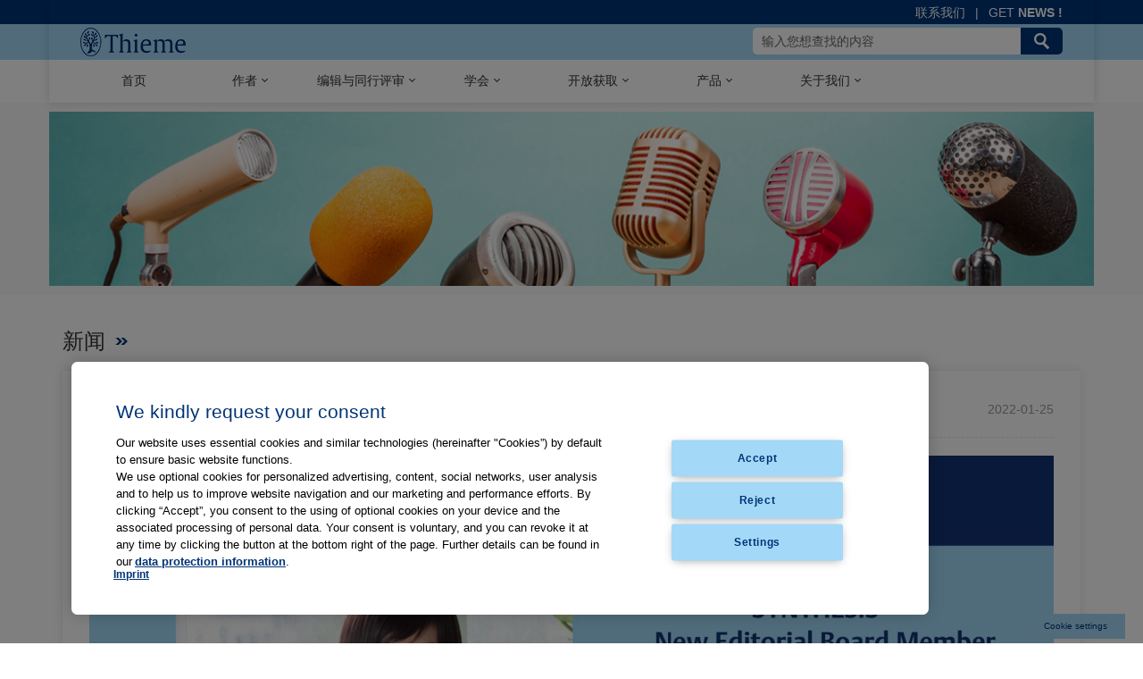

--- FILE ---
content_type: text/html; charset=utf-8
request_url: https://www.thiemechina.com/Index/show/catid/162/id/1497.html
body_size: 8005
content:
<!DOCTYPE html>
<html>
<head lang="zh-CN">
<meta charset="UTF-8">
<meta http-equiv="X-UA-Compatible" content="IE=edge">
<meta name="viewport" content="width=device-width, initial-scale=1,user-scalable=no">
<title>专访 | 中国科学院福建物质结构研究所鲍红丽教授 - Thieme</title>
<meta name="keywords" content="专访 | 中国科学院福建物质结构研究所鲍红丽教授">
<meta name="description" content="">
<link href="/Public/Home/css/bootstrap.min.css" rel="stylesheet">
<link href="/Public/Home/css/common.css" rel="stylesheet">
<link href="/Public/Home/css/animate.min.css" rel="stylesheet">
<link href="/Public/Home/css/owl.carousel.min.css" rel="stylesheet" >
<link href="/Public/Home/css/owl.theme.default.min.css"  rel="stylesheet">
<link href="/Public/Home/css/style.css" rel="stylesheet">
<link href="/Public/Home/css/media.css" rel="stylesheet">
<link href="/Public/Home/css/font-awesome.min.css" rel="stylesheet">
<!--[if lt IE 9]>
<script src="/Public/Home/js/html5shiv.min.js"></script>
<script src="/Public/Home/js/respond.min.js"></script>
<![endif]-->
<script src="/Public/Home/js/jquery.min.js" type="text/javascript" ></script>
<script src="/Public/Home/js/bootstrap.min.js" type="text/javascript" ></script>
<script src="/Public/Home/js/owl.carousel.min.js" type="text/javascript" ></script>
<script type="text/javascript" src="/Public/Home/js/jquery.SuperSlide.2.1.1.js"></script>
<script src="/Public/Home/js/picturefill.min.js" type="text/javascript" ></script>
<script src="/Public/Home/js/jquery.actual.min.js" type="text/javascript" ></script>
<script src="/Public/Home/js/wow.min.js" type="text/javascript" ></script>
<script src="/Public/Home/js/myjs.js"></script>
<script src="/Public/Home/js/mvideo.js" type="text/javascript"></script>
<script>
    document.createElement( "picture" );
    new WOW().init();
</script>
<!-- OneTrust Cookie-Einwilligungshinweis – Anfang für thiemechina.com -->
<script type="text/javascript" src="https://cdn.cookielaw.org/consent/fedecd85-062b-4452-aa3c-5b05bb05d641/OtAutoBlock.js"></script>
<script src="https://cdn.cookielaw.org/scripttemplates/otSDKStub.js"  type="text/javascript" charset="UTF-8" data-domain-script="fedecd85-062b-4452-aa3c-5b05bb05d641"></script>
<script type="text/javascript">
function OptanonWrapper() { }
</script>
<!-- OneTrust-Cookie-Einwilligungshinweis – Ende für thiemechina.com -->
</head>
<link rel="shortcut icon" href="/favicon.ico"/>
<body>
<!-- Schaltfläche OneTrust Cookie-Einstellungen – Anfang -->
<div id="ot-sdk-btn" class="ot-sdk-show-settings">Cookie-Einstellungen</div>
<!-- Schaltfläche OneTrust Cookie-Einstellungen – Ende -->
<header class="header">
    <div class="container">
        <div class="header-top tr">
            <a href="/Index/lists/catid/39.html">联系我们</a><span>|</span><a href="/Index/lists/catid/42.html">GET<b> NEWS !</b></a>
        </div>
        <div class="header-bottom fix">
            <a href="/" class="logo fl"><img src="/Uploads/Content/2019-06-18/5d0882afd2684.png" class="db"></a>
            <div class="header-bream fr" data-off="0">
                <span class="span-01">&nbsp;</span>
                <span class="span-01">&nbsp;</span>
                <span class="span-01">&nbsp;</span>
            </div>
            <div class="header-search-btn fr" data-off="0">&nbsp;</div>
            <div class="header-search fr">
             <form action="/Index/search.html" method="get">
                <input type="text" name="keyword" class="put-01 fl" placeholder="输入您想查找的内容">
                <input type="submit" name="submit" class="but-01 fr">
             </form> 
            </div>
        </div>
        <ul class="nav-list inside-nav fix">
            <li ><a href="/Index/index.html"><span>首页</span></a></li>
            <li >
                <a href="/Index/lists/catid/1.html" class="a-down" data-href="/Index/lists/catid/1.html"><span>作者</span></a>
                <ul class="nav-down">
                                          <li><a href="/Index/lists/catid/7.html">作者指南</a></li>                        <li><a href="/Index/lists/catid/8.html">论文分享</a></li>                        <li><a href="/Index/lists/catid/9.html">作者服务</a></li>                        <li><a href="/Index/lists/catid/10.html">学术奖项</a></li>                        <li><a href="/Index/lists/catid/154.html">化学出版</a></li>                </ul>
            </li><li >
                <a href="/Index/lists/catid/2.html" class="a-down" data-href="/Index/lists/catid/2.html"><span>编辑与同行评审</span></a>
                <ul class="nav-down">
                                          <li><a href="/Index/lists/catid/11.html">成为主编</a></li>                        <li><a href="/Index/lists/catid/12.html">同行评审</a></li>                </ul>
            </li><li >
                <a href="/Index/lists/catid/3.html" class="a-down" data-href="/Index/lists/catid/3.html"><span>学会</span></a>
                <ul class="nav-down">
                                          <li><a href="/Index/lists/catid/13.html">合作出版</a></li>                        <li><a href="/Index/lists/catid/14.html">合作伙伴</a></li>                </ul>
            </li><li >
                <a href="/Index/lists/catid/4.html" class="a-down" data-href="/Index/lists/catid/4.html"><span>开放获取</span></a>
                <ul class="nav-down">
                                          <li><a href="/Index/lists/catid/15.html">关于开放获取</a></li>                        <li><a href="/Index/lists/catid/17.html">同行评审人员</a></li>                        <li><a href="/Index/lists/catid/18.html">开放获取期刊</a></li>                        <li><a href="/Index/lists/catid/19.html">开放获取政策</a></li>                        <li><a href="/Index/lists/catid/20.html">相关表格下载</a></li>                </ul>
            </li><li >
                <a href="/Index/lists/catid/5.html" class="a-down" data-href="/Index/lists/catid/5.html"><span>产品</span></a>
                <ul class="nav-down">
                                          <li><a href="/Index/lists/catid/21.html">期刊</a></li><li><a href="https://shop.thieme.com/" target="_blank">图书</a></li>
                    <li><a href="https://www.thieme.com/online-products" target="_blank">在线学习</a></li>
                                    </ul>
            </li><li >
                <a href="/Index/lists/catid/6.html" class="a-down" data-href="/Index/lists/catid/6.html"><span>关于我们</span></a>
                <ul class="nav-down">
                                          <li><a href="/Index/lists/catid/24.html">关于Thieme</a></li>                        <li><a href="/Index/lists/catid/25.html">历史发展</a></li>                        <li><a href="/Index/lists/catid/26.html">奖项荣誉</a></li>                </ul>
            </li>        </ul>
    </div>
</header>
<section class="header-mc">&nbsp;</section>
 
<section class="banner">
    <div class="container rel inside-banner">
               <img src="/Uploads/Content/2019-07-01/5d1972fc96698.jpg">        
    </div>
</section>
       

<section class="author-awards-art container mt40">
    <div class="index-title inside-title">
        <a class="span-01">新闻</a>
    </div>
    <div class="author-awards-art-01">
        <div class="title ling rel">
            专访 | 中国科学院福建物质结构研究所鲍红丽教授            <span class="span-date">2022-01-25</span>
        </div>
        <div class="details mt20">
            <section style="box-sizing: border-box; text-align: justify; font-size: 16px;"><section style="text-align: center; margin-top: 10px; margin-bottom: 10px; position: static; box-sizing: border-box;" powered-by="xiumi.us"><section style="max-width: 100%; vertical-align: middle; display: inline-block; line-height: 0; box-sizing: border-box;"><a href="https://www.thieme.de/en/thieme-chemistry/synthesis-welcomes-a-new-editor-166199.htm" target="_blank" style="font-size: 16px; text-align: center; white-space: normal;"><img class="raw-image" data-ratio="0.4259259" data-w="1080" src="/Uploads/ueditor/image/20220610/62a30ddc37e6b.jpg" title="62a30ddc37e6b.jpg" alt="封面.jpg" style="vertical-align: middle; max-width: 100%; box-sizing: border-box;"/></a></section></section><section style="position: static; box-sizing: border-box;" powered-by="xiumi.us"><section style="display: flex; flex-flow: row nowrap; margin: 10px 0%; position: static; box-sizing: border-box;"><section style="display: inline-block; vertical-align: middle; width: auto; align-self: center; flex: 100 100 0%; height: auto; box-sizing: border-box;"><section style="margin: 0px 0%; position: static; box-sizing: border-box;" powered-by="xiumi.us"><section style="background-color: rgb(163, 216, 246); height: 1px; box-sizing: border-box;"><section><svg viewbox="0 0 1 1" style="float:left;line-height:0;width:0;vertical-align:top;"></svg></section></section></section></section><p style="text-align: center;"><br/></p><p style="text-align: center;"><br/></p><p style="text-align: center;"><section style="display: inline-block; vertical-align: middle; width: auto; align-self: center; flex: 0 0 auto; min-width: 10%; max-width: 100%; height: auto; margin: 0px 10px; line-height: 0; padding: 0px; box-sizing: border-box;"><section style="display: inline-block; width: 100%; vertical-align: top; background-color: rgb(1, 52, 118); box-sizing: border-box;" powered-by="xiumi.us"><section style="margin: 3px 0%; position: static; box-sizing: border-box;" powered-by="xiumi.us"><section style="font-size: 14px; color: rgb(255, 255, 255); line-height: 1.5; letter-spacing: 0px; padding: 0px 10px; box-sizing: border-box;"><p style="margin-top: 0px; margin-bottom: 0px; padding: 0px; box-sizing: border-box;">专访</p></section></section></section></section></p><p><br/></p><p><br/></p><section style="display: inline-block; vertical-align: middle; width: auto; align-self: center; flex: 100 100 0%; height: auto; box-sizing: border-box;"><section style="margin: 0px 0%; position: static; box-sizing: border-box;" powered-by="xiumi.us"><section style="background-color: rgb(163, 216, 246); height: 1px; box-sizing: border-box;"><section><svg viewbox="0 0 1 1" style="float:left;line-height:0;width:0;vertical-align:top;"></svg></section></section></section></section></section></section><section style="margin: 15px 0%; position: static; box-sizing: border-box;" powered-by="xiumi.us"><section style="color: rgb(1, 52, 118); font-size: 14px; line-height: 2; padding: 0px 10px; box-sizing: border-box;"><p style="margin-top: 0px; margin-bottom: 0px; padding: 0px; box-sizing: border-box;">2022年1月1日起，中国科学院福建物质结构研究所鲍红丽教授正式加入Synthesis编委出任副主编，负责中国大陆、台湾、香港及澳门地区。</p></section></section><section style="margin: 10px 0% 15px; position: static; box-sizing: border-box;" powered-by="xiumi.us"><section style="color: rgb(1, 52, 118); font-size: 14px; line-height: 2; padding: 0px 10px; box-sizing: border-box;"><p style="margin-top: 0px; margin-bottom: 0px; padding: 0px; box-sizing: border-box;">鲍红丽教授2002年毕业于中国科学技术大学，获化学学士学位；2008年获得由中国科学技术大学和上海有机所联合培养博士学位，师从丁奎岭教授和尤田耙教授；2009年至2013年，在美国德州大学西南医学中心从事博士后研究。</p></section></section><section style="margin: 10px 0% 15px; position: static; box-sizing: border-box;" powered-by="xiumi.us"><section style="color: rgb(1, 52, 118); font-size: 14px; line-height: 2; padding: 0px 10px; box-sizing: border-box;"><p style="margin-top: 0px; margin-bottom: 0px; padding: 0px; box-sizing: border-box;">2014年，鲍红丽教授在中国科学院福建物质结构研究所开始独立研究生涯，主要研究方向为有机合成及不对称外球自由基反应。</p></section></section><section style="margin: 10px 0% 15px; position: static; box-sizing: border-box;" powered-by="xiumi.us"><section style="color: rgb(1, 52, 118); font-size: 14px; line-height: 2; padding: 0px 10px; box-sizing: border-box;"><p style="margin-top: 0px; margin-bottom: 0px; padding: 0px; box-sizing: border-box;">以下是鲍红丽教授的专访：</p></section></section><section style="margin: 8px 0% 30px; position: static; box-sizing: border-box;" powered-by="xiumi.us"><section style="border-top: 1px dotted rgb(163, 216, 246); box-sizing: border-box;"><section><svg viewbox="0 0 1 1" style="float:left;line-height:0;width:0;vertical-align:top;"></svg></section></section></section><section style="position: static; height: auto; box-sizing: border-box;" powered-by="xiumi.us"><section style="display: flex; flex-flow: row nowrap; margin: 20px 0%; position: static; box-sizing: border-box;"><section style="display: inline-block; vertical-align: top; width: 40px; flex: 0 0 auto; height: auto; box-sizing: border-box;"><section style="text-align: center; margin: 0px 0%; position: static; box-sizing: border-box;" powered-by="xiumi.us"><section style="max-width: 100%; vertical-align: middle; display: inline-block; line-height: 0; width: 40px; height: auto; border-width: 0px;  border-style: none; border-color: rgb(62, 62, 62); box-sizing: border-box;"><img class="raw-image" style="vertical-align: middle; max-width: 100%; width: 100%; box-sizing: border-box;" data-ratio="1" data-w="240" _width="100%" src="/Uploads/ueditor/image/20220610/62a30e54f2c21.jpg" title="62a30e54f2c21.jpg" alt="bGrl8UJk_400x400.jpg"/></section></section></section><section style="display: inline-block; vertical-align: top; width: auto; flex: 0 0 0%; height: auto; border-width: 0px; margin: 0px 0px 0px 10px; box-sizing: border-box;"><section style="text-align: center; margin: 9px 0% 0px; position: static; box-sizing: border-box;" powered-by="xiumi.us"><section class="group-empty" style="display: inline-block; width: 0px; height: 0px; vertical-align: top; overflow: hidden; border-style: solid; border-width: 8px 12px 8px 0px;  border-color: rgba(255, 255, 255, 0) rgb(1, 52, 118) rgba(255, 255, 255, 0) rgba(255, 255, 255, 0); box-sizing: border-box;"><section><svg viewbox="0 0 1 1" style="float:left;line-height:0;width:0;vertical-align:top;"></svg></section></section></section></section><section style="display: inline-block; vertical-align: top; width: auto; flex: 100 100 0%; align-self: flex-start; height: auto; padding: 16px 23px; background-color: rgb(1, 52, 118); margin: 0px 62px 0px 0px; box-sizing: border-box;"><section style="margin: 0px 0%; text-align: center; justify-content: center; position: static; box-sizing: border-box;" powered-by="xiumi.us"><section style="font-size: 14px; color: rgb(255, 255, 255); text-align: left; padding: 0px; box-sizing: border-box;"><p style="margin-top: 0px; margin-bottom: 0px; padding: 0px; box-sizing: border-box;">请您做一下自我介绍？</p></section></section></section></section></section><section style="position: static; box-sizing: border-box;" powered-by="xiumi.us"><section style="display: flex; flex-flow: row nowrap; margin: 20px 0%; text-align: center; justify-content: center; position: static; box-sizing: border-box;"><section style="display: inline-block; vertical-align: top; width: auto; flex: 100 100 0%; height: auto; background-color: rgb(240, 244, 255); border-width: 0px;  border-style: none; border-color: rgb(62, 62, 62); align-self: flex-start; padding: 16px 23px; margin: 0px 0px 0px 61px; box-sizing: border-box;"><section style="margin: 0px 0%; justify-content: center; position: static; box-sizing: border-box;" powered-by="xiumi.us"><section style="color: rgb(1, 52, 118); text-align: justify; padding: 0px; font-size: 14px; line-height: 2; box-sizing: border-box;"><p style="white-space: normal; margin-top: 0px; margin-bottom: 0px; padding: 0px; box-sizing: border-box;">大家好，我是鲍红丽，来自中科院福建物质结构研究所。我们课题组的研究方向是有机合成及不对称外球自由基反应，此外，我们也对高分子化学和材料化学感兴趣。</p></section></section></section><section style="display: inline-block; vertical-align: top; width: auto; flex: 0 0 0%; align-self: flex-start; height: auto; margin: 0px 10px 0px 0px; box-sizing: border-box;"><section style="margin: 9px 0% 0px; position: static; box-sizing: border-box;" powered-by="xiumi.us"><section class="group-empty" style="display: inline-block; width: 0px; height: 0px; vertical-align: top; overflow: hidden; border-style: solid; border-width: 8px 0px 8px 12px;  border-color: rgba(255, 255, 255, 0) rgb(240, 244, 255); box-sizing: border-box;"><section><svg viewbox="0 0 1 1" style="float:left;line-height:0;width:0;vertical-align:top;"></svg></section></section></section></section><section style="display: inline-block; vertical-align: top; width: auto; align-self: flex-start; min-width: 10%; max-width: 100%; flex: 0 0 auto; height: auto; box-sizing: border-box;"><section style="margin: 0px 0%; position: static; box-sizing: border-box;" powered-by="xiumi.us"><section style="max-width: 100%; vertical-align: middle; display: inline-block; line-height: 0; width: 40px; height: auto; border-width: 0px; border-radius: 0px 90px 90px; border-style: none; border-color: rgb(62, 62, 62); box-sizing: border-box;"><img class="raw-image" style="vertical-align: middle; max-width: 100%; width: 100%; box-sizing: border-box;" data-ratio="1" data-w="282" _width="100%" src="/Uploads/ueditor/image/20220610/62a30dee8dc1d.jpg" title="62a30dee8dc1d.jpg" alt="CFZ_Bao-Hongli_D.jpg"/></section></section></section></section></section><section style="position: static; height: auto; box-sizing: border-box;" powered-by="xiumi.us"><section style="display: flex; flex-flow: row nowrap; margin: 20px 0%; position: static; box-sizing: border-box;"><section style="display: inline-block; vertical-align: top; width: 40px; flex: 0 0 auto; height: auto; box-sizing: border-box;"><section style="text-align: center; margin: 0px 0%; position: static; box-sizing: border-box;" powered-by="xiumi.us"><section style="max-width: 100%; vertical-align: middle; display: inline-block; line-height: 0; width: 40px; height: auto; border-width: 0px;  border-style: none; border-color: rgb(62, 62, 62); box-sizing: border-box;"><img class="raw-image" data-ratio="1" data-w="240" _width="100%" src="/Uploads/ueditor/image/20220610/62a30e4eb7150.jpg" title="62a30e4eb7150.jpg" alt="bGrl8UJk_400x400.jpg" style="font-size: 16px; text-align: center; white-space: normal; vertical-align: middle; max-width: 100%; width: 40px; box-sizing: border-box;"/></section></section></section><section style="display: inline-block; vertical-align: top; width: auto; flex: 0 0 0%; height: auto; border-width: 0px; margin: 0px 0px 0px 10px; box-sizing: border-box;"><section style="text-align: center; margin: 9px 0% 0px; position: static; box-sizing: border-box;" powered-by="xiumi.us"><section class="group-empty" style="display: inline-block; width: 0px; height: 0px; vertical-align: top; overflow: hidden; border-style: solid; border-width: 8px 12px 8px 0px;  border-color: rgba(255, 255, 255, 0) rgb(1, 52, 118) rgba(255, 255, 255, 0) rgba(255, 255, 255, 0); box-sizing: border-box;"><section><svg viewbox="0 0 1 1" style="float:left;line-height:0;width:0;vertical-align:top;"></svg></section></section></section></section><section style="display: inline-block; vertical-align: top; width: auto; flex: 100 100 0%; align-self: flex-start; height: auto; padding: 16px 23px; background-color: rgb(1, 52, 118); margin: 0px 62px 0px 0px; box-sizing: border-box;"><section style="margin: 0px 0%; text-align: center; justify-content: center; position: static; box-sizing: border-box;" powered-by="xiumi.us"><section style="font-size: 14px; color: rgb(255, 255, 255); text-align: left; padding: 0px; box-sizing: border-box;"><p style="margin-top: 0px; margin-bottom: 0px; padding: 0px; box-sizing: border-box;">您的研究有哪些重要方面？</p></section></section></section></section></section><section style="position: static; box-sizing: border-box;" powered-by="xiumi.us"><section style="display: flex; flex-flow: row nowrap; margin: 20px 0%; text-align: center; justify-content: center; position: static; box-sizing: border-box;"><section style="display: inline-block; vertical-align: top; width: auto; flex: 100 100 0%; height: auto; background-color: rgb(240, 244, 255); border-width: 0px;  border-style: none; border-color: rgb(62, 62, 62); align-self: flex-start; padding: 16px 23px; margin: 0px 0px 0px 61px; box-sizing: border-box;"><section style="margin: 0px 0%; justify-content: center; position: static; box-sizing: border-box;" powered-by="xiumi.us"><section style="color: rgb(1, 52, 118); text-align: justify; padding: 0px; font-size: 14px; line-height: 2; box-sizing: border-box;"><p style="white-space: normal; margin-top: 0px; margin-bottom: 0px; padding: 0px; box-sizing: border-box;">我们课题组主要研究有机过氧化物的催化反应特性，把有机过氧化物发展成为一类新型的亲核性的亲电试剂，实现了对经典亲电试剂的补充。</p></section></section><section style="margin: 10px 0% 0px; justify-content: center; position: static; box-sizing: border-box;" powered-by="xiumi.us"><section style="color: rgb(1, 52, 118); text-align: justify; padding: 0px; font-size: 14px; line-height: 2; box-sizing: border-box;"><p style="white-space: normal; margin-top: 0px; margin-bottom: 0px; padding: 0px; box-sizing: border-box;">最近，我们发展了外球机制的不对称自由基反应，在底物和催化剂之间缺少常见的识别手段(共价键、离子键、配位键以及氢键)的情况下，利用范德华力、π相互作用和次级轨道相互作用实现了催化剂对自由基的识别和不对称转化，实现了自由基中心上C-N<sub style="box-sizing: border-box;">3</sub>,C-O,C-CN键的构建。</p></section></section></section><section style="display: inline-block; vertical-align: top; width: auto; flex: 0 0 0%; align-self: flex-start; height: auto; margin: 0px 10px 0px 0px; box-sizing: border-box;"><section style="margin: 9px 0% 0px; position: static; box-sizing: border-box;" powered-by="xiumi.us"><section class="group-empty" style="display: inline-block; width: 0px; height: 0px; vertical-align: top; overflow: hidden; border-style: solid; border-width: 8px 0px 8px 12px;  border-color: rgba(255, 255, 255, 0) rgb(240, 244, 255); box-sizing: border-box;"><section><svg viewbox="0 0 1 1" style="float:left;line-height:0;width:0;vertical-align:top;"></svg></section></section></section></section><section style="display: inline-block; vertical-align: top; width: auto; align-self: flex-start; min-width: 10%; max-width: 100%; flex: 0 0 auto; height: auto; box-sizing: border-box;"><section style="margin: 0px 0%; position: static; box-sizing: border-box;" powered-by="xiumi.us"><section style="max-width: 100%; vertical-align: middle; display: inline-block; line-height: 0; width: 40px; height: auto; border-width: 0px; border-radius: 0px 90px 90px; border-style: none; border-color: rgb(62, 62, 62); box-sizing: border-box;"><img class="raw-image" data-ratio="1" data-w="282" _width="100%" src="/Uploads/ueditor/image/20220610/62a30df5422e4.jpg" title="62a30df5422e4.jpg" alt="CFZ_Bao-Hongli_D.jpg" style="font-size: 16px; text-align: center; white-space: normal; vertical-align: middle; max-width: 100%; width: 40px; box-sizing: border-box;"/></section></section></section></section></section><section style="position: static; height: auto; box-sizing: border-box;" powered-by="xiumi.us"><section style="display: flex; flex-flow: row nowrap; margin: 20px 0%; position: static; box-sizing: border-box;"><section style="display: inline-block; vertical-align: top; width: 40px; flex: 0 0 auto; height: auto; box-sizing: border-box;"><section style="text-align: center; margin: 0px 0%; position: static; box-sizing: border-box;" powered-by="xiumi.us"><section style="max-width: 100%; vertical-align: middle; display: inline-block; line-height: 0; width: 40px; height: auto; border-width: 0px;  border-style: none; border-color: rgb(62, 62, 62); box-sizing: border-box;"><img class="raw-image" data-ratio="1" data-w="240" _width="100%" src="/Uploads/ueditor/image/20220610/62a30e4859003.jpg" title="62a30e4859003.jpg" alt="bGrl8UJk_400x400.jpg" style="font-size: 16px; text-align: center; white-space: normal; vertical-align: middle; max-width: 100%; width: 40px; box-sizing: border-box;"/></section></section></section><section style="display: inline-block; vertical-align: top; width: auto; flex: 0 0 0%; height: auto; border-width: 0px; margin: 0px 0px 0px 10px; box-sizing: border-box;"><section style="text-align: center; margin: 9px 0% 0px; position: static; box-sizing: border-box;" powered-by="xiumi.us"><section class="group-empty" style="display: inline-block; width: 0px; height: 0px; vertical-align: top; overflow: hidden; border-style: solid; border-width: 8px 12px 8px 0px;  border-color: rgba(255, 255, 255, 0) rgb(1, 52, 118) rgba(255, 255, 255, 0) rgba(255, 255, 255, 0); box-sizing: border-box;"><section><svg viewbox="0 0 1 1" style="float:left;line-height:0;width:0;vertical-align:top;"></svg></section></section></section></section><section style="display: inline-block; vertical-align: top; width: auto; flex: 100 100 0%; align-self: flex-start; height: auto; padding: 16px 23px; background-color: rgb(1, 52, 118); margin: 0px 62px 0px 0px; box-sizing: border-box;"><section style="margin: 0px 0%; text-align: center; justify-content: center; position: static; box-sizing: border-box;" powered-by="xiumi.us"><section style="font-size: 14px; color: rgb(255, 255, 255); text-align: left; padding: 0px; box-sizing: border-box;"><p style="margin-top: 0px; margin-bottom: 0px; padding: 0px; box-sizing: border-box;">请分享一张最新研究成果的图片</p></section></section></section></section></section><section style="position: static; box-sizing: border-box;" powered-by="xiumi.us"><section style="display: flex; flex-flow: row nowrap; margin: 20px 0%; text-align: center; justify-content: center; position: static; box-sizing: border-box;"><section style="display: inline-block; vertical-align: top; width: auto; flex: 100 100 0%; height: auto; background-color: rgb(240, 244, 255); border-width: 0px;  border-style: none; border-color: rgb(62, 62, 62); align-self: flex-start; padding: 16px 23px; margin: 0px 0px 0px 61px; box-sizing: border-box;"><section style="margin-top: 10px; margin-bottom: 10px; position: static; box-sizing: border-box;" powered-by="xiumi.us"><section style="max-width: 100%; vertical-align: middle; display: inline-block; line-height: 0; box-sizing: border-box;"><img class="raw-image" style="vertical-align: middle; max-width: 100%; box-sizing: border-box;" data-ratio="0.6787037" data-w="1080" src="/Uploads/ueditor/image/20220124/61ee7356bb834.png" title="61ee7356bb834.png" alt="Recent research.png"/></section></section><section style="font-size: 12px; color: rgb(1, 52, 118); box-sizing: border-box;" powered-by="xiumi.us"><p style="margin-top: 0px; margin-bottom: 0px; padding: 0px; box-sizing: border-box;">点击查看大图</p></section></section><section style="display: inline-block; vertical-align: top; width: auto; flex: 0 0 0%; align-self: flex-start; height: auto; margin: 0px 10px 0px 0px; box-sizing: border-box;"><section style="margin: 9px 0% 0px; position: static; box-sizing: border-box;" powered-by="xiumi.us"><section class="group-empty" style="display: inline-block; width: 0px; height: 0px; vertical-align: top; overflow: hidden; border-style: solid; border-width: 8px 0px 8px 12px;  border-color: rgba(255, 255, 255, 0) rgb(240, 244, 255); box-sizing: border-box;"><section><svg viewbox="0 0 1 1" style="float:left;line-height:0;width:0;vertical-align:top;"></svg></section></section></section></section><section style="display: inline-block; vertical-align: top; width: auto; align-self: flex-start; min-width: 10%; max-width: 100%; flex: 0 0 auto; height: auto; box-sizing: border-box;"><section style="margin: 0px 0%; position: static; box-sizing: border-box;" powered-by="xiumi.us"><section style="max-width: 100%; vertical-align: middle; display: inline-block; line-height: 0; width: 40px; height: auto; border-width: 0px; border-radius: 0px 90px 90px; border-style: none; border-color: rgb(62, 62, 62); box-sizing: border-box;"><img class="raw-image" data-ratio="1" data-w="282" _width="100%" src="/Uploads/ueditor/image/20220610/62a30dfb5b4d4.jpg" title="62a30dfb5b4d4.jpg" alt="CFZ_Bao-Hongli_D.jpg" style="font-size: 16px; text-align: center; white-space: normal; vertical-align: middle; max-width: 100%; width: 40px; box-sizing: border-box;"/></section></section></section></section></section><section style="position: static; height: auto; box-sizing: border-box;" powered-by="xiumi.us"><section style="display: flex; flex-flow: row nowrap; margin: 20px 0%; position: static; box-sizing: border-box;"><section style="display: inline-block; vertical-align: top; width: 40px; flex: 0 0 auto; height: auto; box-sizing: border-box;"><section style="text-align: center; margin: 0px 0%; position: static; box-sizing: border-box;" powered-by="xiumi.us"><section style="max-width: 100%; vertical-align: middle; display: inline-block; line-height: 0; width: 40px; height: auto; border-width: 0px;  border-style: none; border-color: rgb(62, 62, 62); box-sizing: border-box;"><img class="raw-image" data-ratio="1" data-w="240" _width="100%" src="/Uploads/ueditor/image/20220610/62a30e413f9b4.jpg" title="62a30e413f9b4.jpg" alt="bGrl8UJk_400x400.jpg" style="font-size: 16px; text-align: center; white-space: normal; vertical-align: middle; max-width: 100%; width: 40px; box-sizing: border-box;"/></section></section></section><section style="display: inline-block; vertical-align: top; width: auto; flex: 0 0 0%; height: auto; border-width: 0px; margin: 0px 0px 0px 10px; box-sizing: border-box;"><section style="text-align: center; margin: 9px 0% 0px; position: static; box-sizing: border-box;" powered-by="xiumi.us"><section class="group-empty" style="display: inline-block; width: 0px; height: 0px; vertical-align: top; overflow: hidden; border-style: solid; border-width: 8px 12px 8px 0px;  border-color: rgba(255, 255, 255, 0) rgb(1, 52, 118) rgba(255, 255, 255, 0) rgba(255, 255, 255, 0); box-sizing: border-box;"><section><svg viewbox="0 0 1 1" style="float:left;line-height:0;width:0;vertical-align:top;"></svg></section></section></section></section><section style="display: inline-block; vertical-align: top; width: auto; flex: 100 100 0%; align-self: flex-start; height: auto; padding: 16px 23px; background-color: rgb(1, 52, 118); margin: 0px 62px 0px 0px; box-sizing: border-box;"><section style="margin: 0px 0%; text-align: center; justify-content: center; position: static; box-sizing: border-box;" powered-by="xiumi.us"><section style="font-size: 14px; color: rgb(255, 255, 255); text-align: left; padding: 0px; box-sizing: border-box;"><p style="margin-top: 0px; margin-bottom: 0px; padding: 0px; box-sizing: border-box;">在过去的5年，您的职业生涯有哪些变化？</p></section></section></section></section></section><section style="position: static; box-sizing: border-box;" powered-by="xiumi.us"><section style="display: flex; flex-flow: row nowrap; margin: 20px 0%; text-align: center; justify-content: center; position: static; box-sizing: border-box;"><section style="display: inline-block; vertical-align: top; width: auto; flex: 100 100 0%; height: auto; background-color: rgb(240, 244, 255); border-width: 0px;  border-style: none; border-color: rgb(62, 62, 62); align-self: flex-start; padding: 16px 23px; margin: 0px 0px 0px 61px; box-sizing: border-box;"><section style="margin: 0px 0%; justify-content: center; position: static; box-sizing: border-box;" powered-by="xiumi.us"><section style="color: rgb(1, 52, 118); text-align: justify; padding: 0px; font-size: 14px; line-height: 2; box-sizing: border-box;"><p style="white-space: normal; margin-top: 0px; margin-bottom: 0px; padding: 0px; box-sizing: border-box;">解决实际问题或者以别人无法达到的深度研究科学问题是我们最近的研究价值导向，这种变化对我们的研究提出了新的挑战。</p></section></section></section><section style="display: inline-block; vertical-align: top; width: auto; flex: 0 0 0%; align-self: flex-start; height: auto; margin: 0px 10px 0px 0px; box-sizing: border-box;"><section style="margin: 9px 0% 0px; position: static; box-sizing: border-box;" powered-by="xiumi.us"><section class="group-empty" style="display: inline-block; width: 0px; height: 0px; vertical-align: top; overflow: hidden; border-style: solid; border-width: 8px 0px 8px 12px;  border-color: rgba(255, 255, 255, 0) rgb(240, 244, 255); box-sizing: border-box;"><section><svg viewbox="0 0 1 1" style="float:left;line-height:0;width:0;vertical-align:top;"></svg></section></section></section></section><section style="display: inline-block; vertical-align: top; width: auto; align-self: flex-start; min-width: 10%; max-width: 100%; flex: 0 0 auto; height: auto; box-sizing: border-box;"><section style="margin: 0px 0%; position: static; box-sizing: border-box;" powered-by="xiumi.us"><section style="max-width: 100%; vertical-align: middle; display: inline-block; line-height: 0; width: 40px; height: auto; border-width: 0px; border-radius: 0px 90px 90px; border-style: none; border-color: rgb(62, 62, 62); box-sizing: border-box;"><img class="raw-image" data-ratio="1" data-w="282" _width="100%" src="/Uploads/ueditor/image/20220610/62a30e0211c5e.jpg" title="62a30e0211c5e.jpg" alt="CFZ_Bao-Hongli_D.jpg" style="font-size: 16px; text-align: center; white-space: normal; vertical-align: middle; max-width: 100%; width: 40px; box-sizing: border-box;"/></section></section></section></section></section><section style="position: static; height: auto; box-sizing: border-box;" powered-by="xiumi.us"><section style="display: flex; flex-flow: row nowrap; margin: 20px 0%; position: static; box-sizing: border-box;"><section style="display: inline-block; vertical-align: top; width: 40px; flex: 0 0 auto; height: auto; box-sizing: border-box;"><section style="text-align: center; margin: 0px 0%; position: static; box-sizing: border-box;" powered-by="xiumi.us"><section style="max-width: 100%; vertical-align: middle; display: inline-block; line-height: 0; width: 40px; height: auto; border-width: 0px;  border-style: none; border-color: rgb(62, 62, 62); box-sizing: border-box;"><img class="raw-image" data-ratio="1" data-w="240" _width="100%" src="/Uploads/ueditor/image/20220610/62a30e3a60864.jpg" title="62a30e3a60864.jpg" alt="bGrl8UJk_400x400.jpg" style="font-size: 16px; text-align: center; white-space: normal; vertical-align: middle; max-width: 100%; width: 40px; box-sizing: border-box;"/></section></section></section><section style="display: inline-block; vertical-align: top; width: auto; flex: 0 0 0%; height: auto; border-width: 0px; margin: 0px 0px 0px 10px; box-sizing: border-box;"><section style="text-align: center; margin: 9px 0% 0px; position: static; box-sizing: border-box;" powered-by="xiumi.us"><section class="group-empty" style="display: inline-block; width: 0px; height: 0px; vertical-align: top; overflow: hidden; border-style: solid; border-width: 8px 12px 8px 0px;  border-color: rgba(255, 255, 255, 0) rgb(1, 52, 118) rgba(255, 255, 255, 0) rgba(255, 255, 255, 0); box-sizing: border-box;"><section><svg viewbox="0 0 1 1" style="float:left;line-height:0;width:0;vertical-align:top;"></svg></section></section></section></section><section style="display: inline-block; vertical-align: top; width: auto; flex: 100 100 0%; align-self: flex-start; height: auto; padding: 16px 23px; background-color: rgb(1, 52, 118); margin: 0px 62px 0px 0px; box-sizing: border-box;"><section style="margin: 0px 0%; text-align: center; justify-content: center; position: static; box-sizing: border-box;" powered-by="xiumi.us"><section style="font-size: 14px; color: rgb(255, 255, 255); text-align: left; padding: 0px; box-sizing: border-box;"><p style="margin-top: 0px; margin-bottom: 0px; padding: 0px; box-sizing: border-box;">您在自己的研究领域或职业生涯中有哪些榜样？</p></section></section></section></section></section><section style="position: static; box-sizing: border-box;" powered-by="xiumi.us"><section style="display: flex; flex-flow: row nowrap; margin: 20px 0%; text-align: center; justify-content: center; position: static; box-sizing: border-box;"><section style="display: inline-block; vertical-align: top; width: auto; flex: 100 100 0%; height: auto; background-color: rgb(240, 244, 255); border-width: 0px;  border-style: none; border-color: rgb(62, 62, 62); align-self: flex-start; padding: 16px 23px; margin: 0px 0px 0px 61px; box-sizing: border-box;"><section style="margin: 0px 0%; justify-content: center; position: static; box-sizing: border-box;" powered-by="xiumi.us"><section style="color: rgb(1, 52, 118); text-align: justify; padding: 0px; font-size: 14px; line-height: 2; box-sizing: border-box;"><p style="white-space: normal; margin-top: 0px; margin-bottom: 0px; padding: 0px; box-sizing: border-box;">我的博士生导师丁奎岭教授是我的榜样，“守正创新”是他教我的科研准则。</p></section></section></section><section style="display: inline-block; vertical-align: top; width: auto; flex: 0 0 0%; align-self: flex-start; height: auto; margin: 0px 10px 0px 0px; box-sizing: border-box;"><section style="margin: 9px 0% 0px; position: static; box-sizing: border-box;" powered-by="xiumi.us"><section class="group-empty" style="display: inline-block; width: 0px; height: 0px; vertical-align: top; overflow: hidden; border-style: solid; border-width: 8px 0px 8px 12px;  border-color: rgba(255, 255, 255, 0) rgb(240, 244, 255); box-sizing: border-box;"><section><svg viewbox="0 0 1 1" style="float:left;line-height:0;width:0;vertical-align:top;"></svg></section></section></section></section><section style="display: inline-block; vertical-align: top; width: auto; align-self: flex-start; min-width: 10%; max-width: 100%; flex: 0 0 auto; height: auto; box-sizing: border-box;"><section style="margin: 0px 0%; position: static; box-sizing: border-box;" powered-by="xiumi.us"><section style="max-width: 100%; vertical-align: middle; display: inline-block; line-height: 0; width: 40px; height: auto; border-width: 0px; border-radius: 0px 90px 90px; border-style: none; border-color: rgb(62, 62, 62); box-sizing: border-box;"><img class="raw-image" data-ratio="1" data-w="282" _width="100%" src="/Uploads/ueditor/image/20220610/62a30e083b93b.jpg" title="62a30e083b93b.jpg" alt="CFZ_Bao-Hongli_D.jpg" style="font-size: 16px; text-align: center; white-space: normal; vertical-align: middle; max-width: 100%; width: 40px; box-sizing: border-box;"/></section></section></section></section></section><section style="position: static; height: auto; box-sizing: border-box;" powered-by="xiumi.us"><section style="display: flex; flex-flow: row nowrap; margin: 20px 0%; position: static; box-sizing: border-box;"><section style="display: inline-block; vertical-align: top; width: 40px; flex: 0 0 auto; height: auto; box-sizing: border-box;"><section style="text-align: center; margin: 0px 0%; position: static; box-sizing: border-box;" powered-by="xiumi.us"><section style="max-width: 100%; vertical-align: middle; display: inline-block; line-height: 0; width: 40px; height: auto; border-width: 0px;  border-style: none; border-color: rgb(62, 62, 62); box-sizing: border-box;"><img class="raw-image" data-ratio="1" data-w="240" _width="100%" src="/Uploads/ueditor/image/20220610/62a30e349223f.jpg" title="62a30e349223f.jpg" alt="bGrl8UJk_400x400.jpg" style="font-size: 16px; text-align: center; white-space: normal; vertical-align: middle; max-width: 100%; width: 40px; box-sizing: border-box;"/></section></section></section><section style="display: inline-block; vertical-align: top; width: auto; flex: 0 0 0%; height: auto; border-width: 0px; margin: 0px 0px 0px 10px; box-sizing: border-box;"><section style="text-align: center; margin: 9px 0% 0px; position: static; box-sizing: border-box;" powered-by="xiumi.us"><section class="group-empty" style="display: inline-block; width: 0px; height: 0px; vertical-align: top; overflow: hidden; border-style: solid; border-width: 8px 12px 8px 0px;  border-color: rgba(255, 255, 255, 0) rgb(1, 52, 118) rgba(255, 255, 255, 0) rgba(255, 255, 255, 0); box-sizing: border-box;"><section><svg viewbox="0 0 1 1" style="float:left;line-height:0;width:0;vertical-align:top;"></svg></section></section></section></section><section style="display: inline-block; vertical-align: top; width: auto; flex: 100 100 0%; align-self: flex-start; height: auto; padding: 16px 23px; background-color: rgb(1, 52, 118); margin: 0px 62px 0px 0px; box-sizing: border-box;"><section style="margin: 0px 0%; text-align: center; justify-content: center; position: static; box-sizing: border-box;" powered-by="xiumi.us"><section style="font-size: 14px; color: rgb(255, 255, 255); text-align: left; padding: 0px; box-sizing: border-box;"><p style="margin-top: 0px; margin-bottom: 0px; padding: 0px; box-sizing: border-box;">可以用几个词形容您的研究和生活？</p></section></section></section></section></section><section style="position: static; box-sizing: border-box;" powered-by="xiumi.us"><section style="display: flex; flex-flow: row nowrap; margin: 20px 0%; text-align: center; justify-content: center; position: static; box-sizing: border-box;"><section style="display: inline-block; vertical-align: top; width: auto; flex: 100 100 0%; height: auto; background-color: rgb(240, 244, 255); border-width: 0px;  border-style: none; border-color: rgb(62, 62, 62); align-self: flex-start; padding: 16px 23px; margin: 0px 0px 0px 61px; box-sizing: border-box;"><section style="margin: 0px 0%; justify-content: center; position: static; box-sizing: border-box;" powered-by="xiumi.us"><section style="color: rgb(1, 52, 118); text-align: justify; padding: 0px; font-size: 14px; line-height: 2; box-sizing: border-box;"><p style="white-space: normal; margin-top: 0px; margin-bottom: 0px; padding: 0px; box-sizing: border-box;">忙碌但是充满惊喜！</p></section></section></section><section style="display: inline-block; vertical-align: top; width: auto; flex: 0 0 0%; align-self: flex-start; height: auto; margin: 0px 10px 0px 0px; box-sizing: border-box;"><section style="margin: 9px 0% 0px; position: static; box-sizing: border-box;" powered-by="xiumi.us"><section class="group-empty" style="display: inline-block; width: 0px; height: 0px; vertical-align: top; overflow: hidden; border-style: solid; border-width: 8px 0px 8px 12px;  border-color: rgba(255, 255, 255, 0) rgb(240, 244, 255); box-sizing: border-box;"><section><svg viewbox="0 0 1 1" style="float:left;line-height:0;width:0;vertical-align:top;"></svg></section></section></section></section><section style="display: inline-block; vertical-align: top; width: auto; align-self: flex-start; min-width: 10%; max-width: 100%; flex: 0 0 auto; height: auto; box-sizing: border-box;"><section style="margin: 0px 0%; position: static; box-sizing: border-box;" powered-by="xiumi.us"><section style="max-width: 100%; vertical-align: middle; display: inline-block; line-height: 0; width: 40px; height: auto; border-width: 0px; border-radius: 0px 90px 90px; border-style: none; border-color: rgb(62, 62, 62); box-sizing: border-box;"><img class="raw-image" data-ratio="1" data-w="282" _width="100%" src="/Uploads/ueditor/image/20220610/62a30e0e1450b.jpg" title="62a30e0e1450b.jpg" alt="CFZ_Bao-Hongli_D.jpg" style="font-size: 16px; text-align: center; white-space: normal; vertical-align: middle; max-width: 100%; width: 40px; box-sizing: border-box;"/></section></section></section></section></section><section style="position: static; height: auto; box-sizing: border-box;" powered-by="xiumi.us"><section style="display: flex; flex-flow: row nowrap; margin: 20px 0%; position: static; box-sizing: border-box;"><section style="display: inline-block; vertical-align: top; width: 40px; flex: 0 0 auto; height: auto; box-sizing: border-box;"><section style="text-align: center; margin: 0px 0%; position: static; box-sizing: border-box;" powered-by="xiumi.us"><section style="max-width: 100%; vertical-align: middle; display: inline-block; line-height: 0; width: 40px; height: auto; border-width: 0px;  border-style: none; border-color: rgb(62, 62, 62); box-sizing: border-box;"><img class="raw-image" data-ratio="1" data-w="240" _width="100%" src="/Uploads/ueditor/image/20220610/62a30e2edc5b2.jpg" title="62a30e2edc5b2.jpg" alt="bGrl8UJk_400x400.jpg" style="font-size: 16px; text-align: center; white-space: normal; vertical-align: middle; max-width: 100%; width: 40px; box-sizing: border-box;"/></section></section></section><section style="display: inline-block; vertical-align: top; width: auto; flex: 0 0 0%; height: auto; border-width: 0px; margin: 0px 0px 0px 10px; box-sizing: border-box;"><section style="text-align: center; margin: 9px 0% 0px; position: static; box-sizing: border-box;" powered-by="xiumi.us"><section class="group-empty" style="display: inline-block; width: 0px; height: 0px; vertical-align: top; overflow: hidden; border-style: solid; border-width: 8px 12px 8px 0px;  border-color: rgba(255, 255, 255, 0) rgb(1, 52, 118) rgba(255, 255, 255, 0) rgba(255, 255, 255, 0); box-sizing: border-box;"><section><svg viewbox="0 0 1 1" style="float:left;line-height:0;width:0;vertical-align:top;"></svg></section></section></section></section><section style="display: inline-block; vertical-align: top; width: auto; flex: 100 100 0%; align-self: flex-start; height: auto; padding: 16px 23px; background-color: rgb(1, 52, 118); margin: 0px 62px 0px 0px; box-sizing: border-box;"><section style="margin: 0px 0%; text-align: center; justify-content: center; position: static; box-sizing: border-box;" powered-by="xiumi.us"><section style="font-size: 14px; color: rgb(255, 255, 255); text-align: left; padding: 0px; box-sizing: border-box;"><p style="margin-top: 0px; margin-bottom: 0px; padding: 0px; box-sizing: border-box;">很多博士或者刚开始独立研究的年轻学者会受到各种压力，您对此有什么建议吗？</p></section></section></section></section></section><section style="position: static; box-sizing: border-box;" powered-by="xiumi.us"><section style="display: flex; flex-flow: row nowrap; margin: 20px 0%; text-align: center; justify-content: center; position: static; box-sizing: border-box;"><section style="display: inline-block; vertical-align: top; width: auto; flex: 100 100 0%; height: auto; background-color: rgb(240, 244, 255); border-width: 0px;  border-style: none; border-color: rgb(62, 62, 62); align-self: flex-start; padding: 16px 23px; margin: 0px 0px 0px 61px; box-sizing: border-box;"><section style="margin: 0px 0%; justify-content: center; position: static; box-sizing: border-box;" powered-by="xiumi.us"><section style="color: rgb(1, 52, 118); text-align: justify; padding: 0px; font-size: 14px; line-height: 2; box-sizing: border-box;"><p style="white-space: normal; margin-top: 0px; margin-bottom: 0px; padding: 0px; box-sizing: border-box;">只要不放弃就有希望在反应瓶里创造奇迹！这是有机化学专业特有的力量。</p></section></section></section><section style="display: inline-block; vertical-align: top; width: auto; flex: 0 0 0%; align-self: flex-start; height: auto; margin: 0px 10px 0px 0px; box-sizing: border-box;"><section style="margin: 9px 0% 0px; position: static; box-sizing: border-box;" powered-by="xiumi.us"><section class="group-empty" style="display: inline-block; width: 0px; height: 0px; vertical-align: top; overflow: hidden; border-style: solid; border-width: 8px 0px 8px 12px;  border-color: rgba(255, 255, 255, 0) rgb(240, 244, 255); box-sizing: border-box;"><section><svg viewbox="0 0 1 1" style="float:left;line-height:0;width:0;vertical-align:top;"></svg></section></section></section></section><section style="display: inline-block; vertical-align: top; width: auto; align-self: flex-start; min-width: 10%; max-width: 100%; flex: 0 0 auto; height: auto; box-sizing: border-box;"><section style="margin: 0px 0%; position: static; box-sizing: border-box;" powered-by="xiumi.us"><section style="max-width: 100%; vertical-align: middle; display: inline-block; line-height: 0; width: 40px; height: auto; border-width: 0px; border-radius: 0px 90px 90px; border-style: none; border-color: rgb(62, 62, 62); box-sizing: border-box;"><img class="raw-image" data-ratio="1" data-w="282" _width="100%" src="/Uploads/ueditor/image/20220610/62a30e13ef770.jpg" title="62a30e13ef770.jpg" alt="CFZ_Bao-Hongli_D.jpg" style="font-size: 16px; text-align: center; white-space: normal; vertical-align: middle; max-width: 100%; width: 40px; box-sizing: border-box;"/></section></section></section></section></section><section style="position: static; height: auto; box-sizing: border-box;" powered-by="xiumi.us"><section style="display: flex; flex-flow: row nowrap; margin: 20px 0%; position: static; box-sizing: border-box;"><section style="display: inline-block; vertical-align: top; width: 40px; flex: 0 0 auto; height: auto; box-sizing: border-box;"><section style="text-align: center; margin: 0px 0%; position: static; box-sizing: border-box;" powered-by="xiumi.us"><section style="max-width: 100%; vertical-align: middle; display: inline-block; line-height: 0; width: 40px; height: auto; border-width: 0px;  border-style: none; border-color: rgb(62, 62, 62); box-sizing: border-box;"><img class="raw-image" data-ratio="1" data-w="240" _width="100%" src="/Uploads/ueditor/image/20220610/62a30e28e7910.jpg" title="62a30e28e7910.jpg" alt="bGrl8UJk_400x400.jpg" style="font-size: 16px; text-align: center; white-space: normal; vertical-align: middle; max-width: 100%; width: 40px; box-sizing: border-box;"/></section></section></section><section style="display: inline-block; vertical-align: top; width: auto; flex: 0 0 0%; height: auto; border-width: 0px; margin: 0px 0px 0px 10px; box-sizing: border-box;"><section style="text-align: center; margin: 9px 0% 0px; position: static; box-sizing: border-box;" powered-by="xiumi.us"><section class="group-empty" style="display: inline-block; width: 0px; height: 0px; vertical-align: top; overflow: hidden; border-style: solid; border-width: 8px 12px 8px 0px;  border-color: rgba(255, 255, 255, 0) rgb(1, 52, 118) rgba(255, 255, 255, 0) rgba(255, 255, 255, 0); box-sizing: border-box;"><section><svg viewbox="0 0 1 1" style="float:left;line-height:0;width:0;vertical-align:top;"></svg></section></section></section></section><section style="display: inline-block; vertical-align: top; width: auto; flex: 100 100 0%; align-self: flex-start; height: auto; padding: 16px 23px; background-color: rgb(1, 52, 118); margin: 0px 62px 0px 0px; box-sizing: border-box;"><section style="margin: 0px 0%; text-align: center; justify-content: center; position: static; box-sizing: border-box;" powered-by="xiumi.us"><section style="font-size: 14px; color: rgb(255, 255, 255); text-align: left; padding: 0px; box-sizing: border-box;"><p style="margin-top: 0px; margin-bottom: 0px; padding: 0px; box-sizing: border-box;">对于加入Synthesis，您有哪些期待？</p></section></section></section></section></section><section style="position: static; box-sizing: border-box;" powered-by="xiumi.us"><section style="display: flex; flex-flow: row nowrap; margin: 20px 0%; text-align: center; justify-content: center; position: static; box-sizing: border-box;"><section style="display: inline-block; vertical-align: top; width: auto; flex: 100 100 0%; height: auto; background-color: rgb(240, 244, 255); border-width: 0px;  border-style: none; border-color: rgb(62, 62, 62); align-self: flex-start; padding: 16px 23px; margin: 0px 0px 0px 61px; box-sizing: border-box;"><section style="margin: 0px 0%; justify-content: center; position: static; box-sizing: border-box;" powered-by="xiumi.us"><section style="color: rgb(1, 52, 118); text-align: justify; padding: 0px; font-size: 14px; line-height: 2; box-sizing: border-box;"><p style="white-space: normal; margin-top: 0px; margin-bottom: 0px; padding: 0px; box-sizing: border-box;">Synthesis以及Thieme编辑团队由众多杰出化学家组成，非常强大，我非常开心、也感到万分荣幸成为其中的一员。</p></section></section><section style="margin: 10px 0% 0px; justify-content: center; position: static; box-sizing: border-box;" powered-by="xiumi.us"><section style="color: rgb(1, 52, 118); text-align: justify; padding: 0px; font-size: 14px; line-height: 2; box-sizing: border-box;"><p style="white-space: normal; margin-top: 0px; margin-bottom: 0px; padding: 0px; box-sizing: border-box;">我期待Synthesis发表越来越多来自世界各地科学界的精彩科研成果，成为一本涵盖面更广、影响力更大、读者更喜欢的期刊。也希望在Synthesis的日子，我可以成长为更好的科研人。</p></section></section></section><section style="display: inline-block; vertical-align: top; width: auto; flex: 0 0 0%; align-self: flex-start; height: auto; margin: 0px 10px 0px 0px; box-sizing: border-box;"><section style="margin: 9px 0% 0px; position: static; box-sizing: border-box;" powered-by="xiumi.us"><section class="group-empty" style="display: inline-block; width: 0px; height: 0px; vertical-align: top; overflow: hidden; border-style: solid; border-width: 8px 0px 8px 12px;  border-color: rgba(255, 255, 255, 0) rgb(240, 244, 255); box-sizing: border-box;"><section><svg viewbox="0 0 1 1" style="float:left;line-height:0;width:0;vertical-align:top;"></svg></section></section></section></section><section style="display: inline-block; vertical-align: top; width: auto; align-self: flex-start; min-width: 10%; max-width: 100%; flex: 0 0 auto; height: auto; box-sizing: border-box;"><section style="margin: 0px 0%; position: static; box-sizing: border-box;" powered-by="xiumi.us"><section style="max-width: 100%; vertical-align: middle; display: inline-block; line-height: 0; width: 40px; height: auto; border-width: 0px; border-radius: 0px 90px 90px; border-style: none; border-color: rgb(62, 62, 62); box-sizing: border-box;"><img class="raw-image" data-ratio="1" data-w="282" _width="100%" src="/Uploads/ueditor/image/20220610/62a30e198984e.jpg" title="62a30e198984e.jpg" alt="CFZ_Bao-Hongli_D.jpg" style="font-size: 16px; text-align: center; white-space: normal; vertical-align: middle; max-width: 100%; width: 40px; box-sizing: border-box;"/></section></section></section></section></section><section style="position: static; height: auto; box-sizing: border-box;" powered-by="xiumi.us"><section style="display: flex; flex-flow: row nowrap; margin: 20px 0%; position: static; box-sizing: border-box;"><section style="display: inline-block; vertical-align: top; width: 40px; flex: 0 0 auto; height: auto; box-sizing: border-box;"><section style="text-align: center; margin: 0px 0%; position: static; box-sizing: border-box;" powered-by="xiumi.us"><section style="max-width: 100%; vertical-align: middle; display: inline-block; line-height: 0; width: 40px; height: auto; border-width: 0px;  border-style: none; border-color: rgb(62, 62, 62); box-sizing: border-box;"><img class="raw-image" data-ratio="1" data-w="240" _width="100%" src="/Uploads/ueditor/image/20220610/62a30e22358cc.jpg" title="62a30e22358cc.jpg" alt="bGrl8UJk_400x400.jpg" style="font-size: 16px; text-align: center; white-space: normal; vertical-align: middle; max-width: 100%; width: 40px; box-sizing: border-box;"/></section></section></section><section style="display: inline-block; vertical-align: top; width: auto; flex: 0 0 0%; height: auto; border-width: 0px; margin: 0px 0px 0px 10px; box-sizing: border-box;"><section style="text-align: center; margin: 9px 0% 0px; position: static; box-sizing: border-box;" powered-by="xiumi.us"><section class="group-empty" style="display: inline-block; width: 0px; height: 0px; vertical-align: top; overflow: hidden; border-style: solid; border-width: 8px 12px 8px 0px;  border-color: rgba(255, 255, 255, 0) rgb(1, 52, 118) rgba(255, 255, 255, 0) rgba(255, 255, 255, 0); box-sizing: border-box;"><section><svg viewbox="0 0 1 1" style="float:left;line-height:0;width:0;vertical-align:top;"></svg></section></section></section></section><section style="display: inline-block; vertical-align: top; width: auto; flex: 100 100 0%; align-self: flex-start; height: auto; padding: 16px 23px; background-color: rgb(1, 52, 118); margin: 0px 62px 0px 0px; box-sizing: border-box;"><section style="margin: 0px 0%; text-align: center; justify-content: center; position: static; box-sizing: border-box;" powered-by="xiumi.us"><section style="font-size: 14px; color: rgb(255, 255, 255); text-align: justify; padding: 0px; box-sizing: border-box;"><p style="white-space: normal; margin-top: 0px; margin-bottom: 0px; padding: 0px; box-sizing: border-box;">祝您在新的角色中一切顺利！</p></section></section></section></section></section><section style="margin: 30px 0%; position: static; box-sizing: border-box;" powered-by="xiumi.us"><section style="padding: 10px; background-color: rgba(227, 242, 253, 0.6); box-sizing: border-box;"><section style="margin: 0px 0%; position: static; box-sizing: border-box;" powered-by="xiumi.us"><section style="color: rgb(106, 106, 106); font-size: 13px; line-height: 2; padding: 0px 10px; box-sizing: border-box;"><p style="margin-top: 0px; margin-bottom: 0px; padding: 0px; box-sizing: border-box;">有关鲍红丽教授的更多科研信息，欢迎访问课题组：<span style="color: rgb(1, 52, 118); text-decoration-line: underline;">http://www.fjirsm.ac.cn/baohongli/</span></p></section></section></section><section style="width: 100%; text-align: right; margin-top: -4px; box-sizing: border-box;"><section style="width: 50px; height: 4px; background-color: rgb(1, 52, 118); box-sizing: border-box;"><section><svg viewbox="0 0 1 1" style="float:left;line-height:0;width:0;vertical-align:top;"></svg></section></section></section></section><section style="margin: 20px 0% 10px; position: static; box-sizing: border-box;" powered-by="xiumi.us"><section style="display: inline-block; width: 100%; vertical-align: top; background-color: rgba(227, 242, 253, 0.6); box-sizing: border-box;"><section style="margin: 10px 0%; position: static; box-sizing: border-box;" powered-by="xiumi.us"><section style="text-align: center; color: rgb(1, 52, 118); font-family: Optima-Regular, PingFangTC-light; line-height: 2; letter-spacing: 0px; box-sizing: border-box;"><p style="margin-top: 0px; margin-bottom: 0px; padding: 0px; box-sizing: border-box;"><strong style="box-sizing: border-box;">Synthesis</strong></p></section></section><section style="position: static; box-sizing: border-box;" powered-by="xiumi.us"><section style="text-align: center; justify-content: center; display: flex; flex-flow: row nowrap; margin: 0px 0%; position: static; box-sizing: border-box;"><section style="display: inline-block; width: auto; vertical-align: top; min-width: 10%; max-width: 100%; flex: 0 0 auto; height: auto; align-self: flex-start; line-height: 0; padding: 0px; box-sizing: border-box;"><section style="margin: 0px 0%; position: static; box-sizing: border-box;" powered-by="xiumi.us"><section style="background-color: rgb(1, 52, 118); height: 1px; box-sizing: border-box;"><section><svg viewbox="0 0 1 1" style="float:left;line-height:0;width:0;vertical-align:top;"></svg></section></section></section><section style="margin: 5px 0%; position: static; box-sizing: border-box;" powered-by="xiumi.us"><section style="font-size: 23px; line-height: 2; padding: 0px 23px; font-family: Optima-Regular, PingFangTC-light; letter-spacing: 0px; color: rgb(182, 31, 41); box-sizing: border-box;"><p style="margin-top: 0px; margin-bottom: 0px; padding: 0px; box-sizing: border-box;"><strong style="box-sizing: border-box;">3.157&nbsp; ↑<span style="font-size: 14px; box-sizing: border-box;">18%</span></strong></p></section></section><section style="margin: 0px 0%; position: static; box-sizing: border-box;" powered-by="xiumi.us"><section style="background-color: rgb(1, 52, 118); height: 1px; box-sizing: border-box;"><section><svg viewbox="0 0 1 1" style="float:left;line-height:0;width:0;vertical-align:top;"></svg></section></section></section></section></section></section><section style="margin: 4px 0% 20px; position: static; box-sizing: border-box;" powered-by="xiumi.us"><section style="text-align: center; color: rgb(1, 52, 118); font-size: 12px; font-family: Optima-Regular, PingFangTC-light; line-height: 2; letter-spacing: 0px; box-sizing: border-box;"><p style="margin-top: 0px; margin-bottom: 0px; padding: 0px; box-sizing: border-box;"><em style="box-sizing: border-box;">Impact Factor 2020</em></p></section></section><section style="margin: 0px 0% 15px; position: static; box-sizing: border-box;" powered-by="xiumi.us"><section style="font-size: 15px; padding: 0px 15px; letter-spacing: 0px; box-sizing: border-box;"><p style="margin-top: 0px; margin-bottom: 0px; padding: 0px; box-sizing: border-box; line-height: 1.75em;"><span style="font-size: 14px;">本刊为国际性论文全文期刊，致力于推动合成化学科学的发展。它涵盖了所有涉及合成有机化学领域，包括催化、有机金属、医药、生物学和光化学，也包括其他相关学科。SYNTHESIS上的内容翔实地记载了实验流程，完整地描述了所有重要新产品，提供了可靠的研究成果和科学原始数据。</span></p></section></section></section></section><section style="text-align: center; margin: 10px 0% 0px; position: static; box-sizing: border-box;" powered-by="xiumi.us"><section style="max-width: 100%; vertical-align: middle; display: inline-block; line-height: 0; box-sizing: border-box;"></section></section></section>        </div>
        <div class="authoe-awards-page">
                           <span class="span-01 db">上一篇：<a href="/Index/show/catid/162/id/1498.html">小肠粘膜下组织与自体组织颅底重建术后脑脊液漏的比较</a></span>                           <span class="span-01 db">下一篇：<a href="/Index/show/catid/162/id/1496.html">HMR Issue 1/2022: 甲状腺癌远处转移的风险模式</a></span>            <a href="/Index/lists/catid/162.html" class="a-return db">返回列表</a>
        </div>
    </div>
</section>
<section class="container mt20">
    <div class="author-awards-share">
        <div class="bdsharebuttonbox">
            <a href="#" class="bds_weixin" data-cmd="weixin" title="分享到微信"></a>
            <img src="/Public/Home/images/line-01.png" alt="" class="mg-line">
            <a href="#" class="bds_tsina" data-cmd="tsina" title="分享到新浪微博"></a>
            <img src="/Public/Home/images/line-01.png" alt="" class="mg-line">
            <a href="#" class="bds_sqq" data-cmd="sqq" title="分享到QQ好友"></a>
        </div>
    </div>
</section>
<script>window._bd_share_config={"common":{"bdSnsKey":{},"bdText":"","bdMini":"2","bdMiniList":false,"bdPic":"","bdStyle":"0","bdSize":"24"},"share":{}};with(document)0[(getElementsByTagName('head')[0]||body).appendChild(createElement('script')).src='http://bdimg.share.baidu.com/static/api/js/share.js?v=89860593.js?cdnversion='+~(-new Date()/36e5)];</script>


 
<footer class="footer">
    <div class="container">
        <div class="footer-top fix">
            <ul class="fix footer-ul fl">
              <li>
                    <span class="span-title db"><span>|</span> 中国区总监</span>
                    <span class="span-01 db">Sharon Huang</span>
                    <span class="span-cont">
                        sharon.huang@thieme.com<br>                    </span>
                </li><li>
                    <span class="span-title db"><span>|</span> 化学期刊出版人</span>
                    <span class="span-01 db">Dr. Yingxiao Cai</span>
                    <span class="span-cont">
                        yingxiao.cai@thieme.com<br>                    </span>
                </li><li>
                    <span class="span-title db"><span>|</span> 期刊发展编辑</span>
                    <span class="span-01 db">Jessica Liu</span>
                    <span class="span-cont">
                        jessica.liu@thieme.com<br>                    </span>
                </li><li>
                    <span class="span-title db"><span>|</span> 高级市场经理</span>
                    <span class="span-01 db">Kevin Chang</span>
                    <span class="span-cont">
                        kevin.chang@thieme.com<br>                    </span>
                </li>            </ul>
            <div class="footer-ewm fix fr">
                <div class="div-01 fr">
                    <img src="/Uploads/Content/2023-03-02/6400a2fa41673.png" class="db">
                    关注微博
                </div>
                <div class="div-01 fr">
                    <img src="/Uploads/Content/2023-03-02/6400a304e42af.png" class="db">
                    关注微信
                </div>
            </div>
        </div>
        <div class="footer-copy">有关Thieme图书翻译及版权业务，请联系：rights@thieme.de<br/><br/></div>
        <div class="footer-link">
            友情链接：<a href="https://www.thieme.com/en-us" target="_blank">Thieme Group</a><span>|</span><a href="https://www.thieme.de/en/thieme-chemistry/home-51399.htm" target="_blank">Thieme Chemistry</a><span>|</span><a href="https://open.thieme.com/" target="_blank">Thieme Open</a><span>|</span><a href="https://www.thieme-connect.com/products/all/home.html" target="_blank">Thieme-Connect</a><span>|</span>
        </div>
        <div class="footer-copy">© Copyright 2025, 德国蒂墨出版集团（Thieme Publishers）版权所有 <a rel="nofollow" href="http://www.beian.miit.gov.cn" target="_blank">京ICP备19004917号-1</a>            
            <span class="span-01 fr">
                <a href="https://www.thieme.com/en-us/data-privacy-statement/thieme-usa">隐私政策</a><bdo>|</bdo><a href="/Index/lists/catid/41.html">Imprint</a>
            </span>
        </div>
    </div>
</footer>
<script>
var _hmt = _hmt || [];
(function() {
  var hm = document.createElement("script");
  hm.src = "https://hm.baidu.com/hm.js?69cb6da3010bb621112c468bb8c12ded";
  var s = document.getElementsByTagName("script")[0]; 
  s.parentNode.insertBefore(hm, s);
})();
</script>
</body>
</html>

--- FILE ---
content_type: text/css
request_url: https://www.thiemechina.com/Public/Home/css/style.css
body_size: 8424
content:
/*
* @Author: Dodo
* @Date:   2019-04-24 16:10:47
* @Last Modified by:   DoDo
* @Last Modified time: 2019-11-08 17:34:23
*/
@charset "utf-8";
body {
    font-family: "Microsoft YaHei", sans-serif;
    color: #333;
    overflow-x: hidden;
    height: 100%;
    background: #fff;
    position: relative;
}
body,html{
    overflow-y: auto;
}
body.on,html.on{
    overflow-y: hidden;
}


@media (min-width:1366px){
    .container{
        width: 1200px;
        padding-left: 0;
        padding-right: 0;
    }
}

/* 图片自适应 */
img {
    max-width: 100%;
    height: auto;
    width: auto\9;  /* ie8 */
    -ms-interpolation-mode: bicubic;  /*为了照顾ie图片缩放失真*/
    border: none;
}

@-ms-viewport {
    width: device-width;
}

@-o-viewport {
    width: device-width;
}

@viewport {
    width: device-width;
}


@font-face {
    font-family: 'argoblack';
    src: url("../fonts/Thieme_Argo_2011-Black.ttf");
    font-style: normal;
}

@font-face {
    font-family: 'argoblacki';
    src: url("../fonts/Thieme_Argo_2011-BlackItalic.ttf");
    font-style: normal;
}

@font-face {
    font-family: 'argobold';
    src: url("../fonts/Thieme_Argo_2011-Bold.ttf");
    font-style: normal;
}

@font-face {
    font-family: 'argoboldi';
    src: url("../fonts/Thieme_Argo_2011-BoldItalic.ttf");
    font-style: normal;
}

@font-face {
    font-family: 'argolight';
    src: url("../fonts/Thieme_Argo_2011-Light.ttf");
    font-style: normal;
}

@font-face {
    font-family: 'argolighti';
    src: url("../fonts/Thieme_Argo_2011-LightItalic.ttf");
    font-style: normal;
}

@font-face {
    font-family: 'argom';
    src: url("../fonts/Thieme_Argo_2011-Medium.ttf");
    font-style: normal;
}

@font-face {
    font-family: 'argomi';
    src: url("../fonts/Thieme_Argo_2011-MediumItalic.ttf");
    font-style: normal;
}

@font-face {
    font-family: 'gulb';
    src: url("../fonts/Thieme_Gulliver_2011-Bold.ttf");
    font-style: normal;
}

@font-face {
    font-family: 'gulbi';
    src: url("../fonts/Thieme_Gulliver_2011-BoldItalic.ttf");
    font-style: normal;
}

@font-face {
    font-family: 'gulr';
    src: url("../fonts/Thieme_Gulliver_2011-Regular.ttf");
    font-style: normal;
}

@font-face {
    font-family: 'gulri';
    src: url("../fonts/Thieme_Gulliver_2011-RegularItalic.ttf");
    font-style: normal;
}

@font-face {
    font-family: 'gulsb';
    src: url("../fonts/Thieme_Gulliver_2011-SemiBold.ttf");
    font-style: normal;
}

@font-face {
    font-family: 'gulsi';
    src: url("../fonts/Thieme_Gulliver_2011-SemiBoldItalic.ttf");
    font-style: normal;
}

/*============================ public ============================*/
/*header*/
.header {
    width: 100%;
    background: url("../images/bg-01.jpg") center top repeat-x;
    position: relative;
    z-index: 99;
}
.header-mc{
    position: fixed;
    left: 0;
    top: 0;
    right: 0;
    bottom: 0;
    z-index: 98;
    background: rgba(0,0,0,.5);
    display: none;
}

.header .container {
    -webkit-box-shadow: 0 0 10px rgba(0, 0, 0, 0.15);
    -moz-box-shadow: 0 0 10px rgba(0, 0, 0, 0.15);
    box-shadow: 0 0 10px rgba(0, 0, 0, 0.15);
}

.header .header-top {
    color: #fff;
    line-height: 26px;
    padding-top: 1px;
    padding-left: 20px;
    padding-right: 20px;
}

.header .header-top span {
    margin: 0 11px;
}

.header .header-top a {
    color: #fff;
}

.header .header-bottom {
    height: 38px;
    padding: 4px 20px;
}

.header .header-bottom .logo img {
    height: 32px;
}

.header-search-btn{
    width: 30px;
    height: 30px;
    border: none;
    background: url("../images/icon-01.png") center center no-repeat #013476;
    font-size: 0;
    border-radius: 5px;
}
.header-bream{
    /*position: absolute;
    right: 1px;
    top: 50%;
    margin-top: -15px;*/
    width: 30px;
    height: 30px;
    border: 1px solid #013476;
    border-radius: 5px;
    margin-left: 20px;
    cursor:pointer; 
    display: none;
}
.header-bream .span-01{
    display: block;
    margin-left: auto;
    margin-right: auto;
    width: 22px;
    height: 1px;
    background: #013476;
    margin-top: 5px;
}
.header-bream .span-01:first-child{
    margin-top: 7px;
}

.header-search {
    width: 347px;
    height: 30px;
    background: #fff;
    border-radius: 5px;
    overflow: hidden;
}

.header-search .put-01 {
    background: none;
    border: none;
    width: 280px;
    height: 30px;
    padding: 0 10px;
}

.header-search .put-01::-webkit-input-placeholder {
    color: #666;
}

.header-search .put-01:-moz-placeholder {
    color: #666;
    opacity: 1;
}

.header-search .put-01::-moz-placeholder {
    color: #666;
    opacity: 1;
}

.header-search .put-01:-ms-input-placeholder {
    color: #666;
}

.header-search .but-01 {
    width: 47px;
    height: 30px;
    border: none;
    background: url("../images/icon-01.png") center center no-repeat #013476;
    font-size: 0;
}

.nav-list {
    padding: 0 10px;
}

.nav-list > li {
    float: left;
    width: 120px;
    margin-left: 10px;
    text-align: center;
    position: relative;
    height: 50px;
}

.nav-list > li > a {
    display: block;
    height: 48px;
    line-height: 48px;
    padding: 0;
    padding-top: 1px;
    font-size: 14px;
    color: #333;
}

.nav-list > li > a span.on {
    display: inline-block;
    padding-right: 13px;
    background: url("../images/icon-02.png") right center no-repeat;
}

.nav-list > li .nav-down {
    position: absolute;
    left: 0;
    right: 0;
    top: 51px;
    width: 100%;
    background: #fff;
    padding-top: 11px;
    padding-bottom: 9px;
    -webkit-box-shadow: 0 0 10px rgba(0, 0, 0, 0.15);
    -moz-box-shadow: 0 0 10px rgba(0, 0, 0, 0.15);
    box-shadow: 0 0 10px rgba(0, 0, 0, 0.15);
    display: none;
}

.nav-list > li .nav-down li {
    line-height: 32px;
}

.nav-list > li .nav-down li a {
    display: block;
    font-size: 14px;
    color: #013476;
}


/*footer*/
.footer{
    background: #013476;
    color: #fff;
    width: 100%;
    /*min-width: 1200px;*/
    padding-top: 20px;
    padding-bottom: 25px;
}
.footer-top{
    padding-bottom: 20px;
    margin-bottom: 26px;
    border-bottom: 1px solid #1b4984;
}
.footer-ul{
    float: left;
    margin-top: 7px;
}
.footer-ul li{
    float: left;
    width: 200px;
    margin-left: 54px;
    line-height: 22px;
    font-size: 14px;
    font-family: 'argolight';
}
.footer-ul li:first-child{
    margin-left: 0;
}
.footer-ul li:first-child + li{
    margin-left: 64px;
}
.footer-ul li .span-title{
    font-weight: bold;
    font-size: 16px;
    margin-bottom: 10px;
}
.footer-ul li .span-01{
    font-family: 'argom';
    margin-bottom: 7px;
}
.footer-ewm{
    float: right;
}
.footer-ewm .div-01{
    float: right;
    text-align: center;
    color: #fff;
    font-size: 14px;
    line-height: 14px;
    margin-right: 10px;
}
.footer-ewm .div-01:first-child{
    margin-right: 0;
}
.footer-ewm .div-01 img{
    width: 100px;
    height: 100px;
    margin-bottom: 5px;
}

.footer-link{
    line-height: 22px;
    margin-bottom: 22px;
}
.footer-link a{
    color: #fff;
}
.footer-link span{
    margin: 0 16px;
}
.footer-copy{
    line-height: 22px;
}
.footer-copy .span-01{
    float: right;
}
.footer-copy .span-01 a{
    color: #fff;
}
.footer-copy .span-01 bdo{
    margin:0 9px;
}



/*============================ index ============================*/
.banner{
    background-color: #f9f9f9;
    padding-top: 10px;
    padding-bottom: 10px;
}
.banner .container{
    padding-left: 0;
    padding-right: 0;
}
.banner-word {
    position: absolute;
    left: 20px;
    top: 20px;
    z-index: 5;
    width: 304px;
    height: 367px;
    padding: 11px 26px 17px 20px;
    background: url('../images/bg-02.png') bottom right no-repeat;
    font-size: 12px;
    color: #333;
    line-height: 30px;
}
.banner-word .banner-ovh{
    height: 337px;
    overflow: hidden;
}
.banner-word a{
    display: block;
    font-size: 14px;
    color: #013476;
    margin-bottom: 7px;
    font-family: 'argom';
}

.banner_owl .owl-dots{
    position: absolute;
    left: 0;
    right: 0;
    text-align: center;
    bottom: 5%;
    z-index: 10;
}
.banner_owl button.owl-dot{
    margin: 0 3px;
    width: 14px;
    height: 14px;
    background: url("../images/icon-03.png") center center no-repeat;
    position: relative;
}
.banner_owl button.owl-dot.active{
    background: url("../images/icon-03h.png") center center no-repeat;
}



.index-info-01{
    width: 100%;
    min-height: 325px;
    background: #fff;
    padding: 30px;
    border-bottom: 6px solid #144481;
    -webkit-box-shadow:0 0 57px rgba(57, 57, 57, .1);  
    -moz-box-shadow:0 0 57px rgba(57, 57, 57, .1);  
    box-shadow:0 0 57px rgba(57, 57, 57, .1); 
}
.index-info-01 .mg-icon{
    width: 60px;
    height: 61px;
}
.index-info-01 .div-title{
    font-size: 22px;
    color: #4c4c4c;
    padding-top: 19px;
    border-top: 1px solid #f1f1f1;
    margin-top: 20px;
}
.index-info-01 .div-des{
    text-align: center;
    font-size: 14px;
    color: #666;
    line-height: 22px;
    margin-top: 15px;
}
.index-info-01 .div-link{
    padding-left: 30px;
    padding-right: 30px;
    font-size: 0;
    text-align: center;
}
.index-info-01 .div-link a{
    display: inline-block;
    margin: 0 10px;
    background: #f5f5f5;
    min-width: 100px;
    line-height: 20px;
    padding: 5px;
    font-size: 14px;
    color: #666;
    border-radius: 30px;
    margin-top: 15px;
}


.index-learn{
    width: 100%;
    background: #f9f9f9;
    padding-top: 40px;
    padding-bottom: 40px;
}
.index-title{
    padding-bottom: 27px;
    border-bottom: 1px solid #e5e5e5;
}
.index-title.on{
    padding-bottom: 20px;
}
.index-title.on2{
    padding-bottom: 20px;
    border-bottom: none;
}
.index-title .span-01{
    font-size: 24px;
    line-height: 24px;
    color: #333;
    padding-right: 25px;
    background: url('../images/icon-06.png') right center no-repeat;
}
.index-title .div-des{
    font-size: 18px;
    line-height: 18px;
    color: #144481;
    margin-top: 20px;
}
.index-title .div-des.div-des-en{
    font-family: 'argom';
}
.index-title .a1{
    width: 108px;
    height: 34px;
    line-height: 34px;
    background: #f5f5f5;
    color: #666;
    text-align: center;
    border-radius: 5px;
    font-size: 14px;
    margin-top: -5px;
}

.index-title .div-nav{
    font-size: 0;
}
.index-title .div-nav a{
    display: inline-block;
    font-size: 14px;
    color: #013476;
    min-width: 100px;
    height: 34px;
    line-height: 34px;
    padding: 0 5px;
    background: #a3d8f6;
    margin-left: 10px;
    text-align: center;
    border-radius: 5px;
}
.index-title .div-nav a.on{
    background: #013476;
    color: #fff;
}
.index-title-nav{
    position: absolute;
    right: 0;
    bottom: 20px;
    font-size: 0;
    text-align: right;
}
.index-title-nav a{
    display: inline-block;
    text-align: center;
    min-width: 110px;
    height: 34px;
    line-height: 34px;
    padding: 0 5px;
    background: #a3d8f6;
    font-size: 14px;
    color: #013476;
    border-radius: 5px;
    margin-left: 10px;
}
.index-title-nav a:first-child{
    margin-left: 0;
}
.index-title-nav a.on{
    background: #013476;
    color: #fff;
}

.index-learn-cont{
    position: relative;
    padding-right: 494px;
    min-height: 252px;
}
.index-learn-word{
    font-size: 14px;
    line-height: 24px;
    color: #333;
    margin-top: 15px;
}
.index-learn-word .bdo-icon{
    display: inline-block;
    width: 6px;
    height: 24px;
    background: url('../images/icon-07.png') center center no-repeat;
    margin-right: 7px;
}
.index-learn-word .div-01{
    font-size: 14px;
    color: #333;
}
.index-learn-word .div-01 a{
    color: #013476;
    text-decoration: underline;
    text-decoration-color: #9fa9be;
}

.index-learn-form{
    /*float: right;*/
    width: 454px;
    padding: 17px 23px 18px;
    background: #fff;
    -webkit-box-shadow:0 0 10px rgba(0, 0, 0, .2);  
    -moz-box-shadow:0 0 10px rgba(0, 0, 0, .2);  
    box-shadow:0 0 10px rgba(0, 0, 0, .2);
    /*margin-top: 5px;
    margin-left: 40px;*/

    position: absolute;
    right: 0;
    top: 5px;

}
.index-learn-form .span-title{
    font-size: 14px;
    color: #013476;
    line-height: 20px;
}
.index-learn-form ul{
    margin: 0 -10px;
}
.index-learn-form ul li{
    float: left;
    width: 50%;
    padding: 20px 10px 0;
}
.index-learn-form input[type='text']{
    background: none;
    border: 1px solid #e5e5e5;
    border-radius: 5px;
    width: 178px;
    height: 32px;
    line-height: 32px;
    padding: 0 10px;
}
.index-learn-form input[type='submit']{
    background: #013476;
    border: 1px solid #013476;
    border-radius: 5px;
    font-size: 14px;
    color: #fff;
    width: 198px;
    height: 32px;
}
.index-learn-form .span-txt{
    font-size: 14px;
    color: #666;
    line-height: 20px;
    margin-top: 16px;
}

.index-open-img{
    float: left;
}
.index-open-img,.index-open-img img{
    width: 500px;
    height: 297px;
}
.index-open-main{
    background: url('../images/bg-03.jpg') right top repeat;
}
.index-open-word{
    float: right;
    margin-right: 70px;
    width: 560px;
}
.index-open-word .div-word{
    font-size: 14px;
    color: #013476;
    line-height: 22px;
    height: 110px;
    display: -webkit-box;
    -webkit-box-orient: vertical;
    -webkit-line-clamp: 5;
    overflow: hidden;
    margin-top: 62px;
}
.index-open-word .div-link{
    font-size: 0;
    padding-top: 25px;
    margin: 0 -10px 0;
}
.index-open-word .div-link a{
    display: inline-block;
    min-width: 115px;
    height: 34px;
    line-height: 34px;
    padding: 0 5px;
    font-size: 14px;
    color: #666;
    background: #fff;
    text-align: center;
    border-radius: 5px;
    margin: 5px 10px 0;
}


.index-product-des{
    font-size: 14px;
    color: #333;
    line-height: 20px;
    margin-top: 18px;
}

.index-product-link{
    font-size: 0;
    margin-top: 18px;
    text-align: center;
    padding-bottom: 30px;
    -webkit-box-shadow:0 0 10px rgba(0, 0, 0, .1);  
    -moz-box-shadow:0 0 10px rgba(0, 0, 0, .1);  
    box-shadow:0 0 10px rgba(0, 0, 0, .1);
}
.index-product-link a{
    display: inline-block;
    margin: 0 13px;
    min-width: 130px;
    height: 30px;
    line-height: 30px;
    padding: 0 5px;
    background: #f5f5f5;
    font-size: 14px;
    color: #666;
    border-radius: 30px;
    margin-top: 30px;
}
.index-product-link a.on{
    background: #013476;
    color: #fff;
}

.index-news{
    width: 100%;
    background: #f9f9f9;
    padding: 40px 0 35px;
}
.index-list-button{
    position: absolute;
    right: 0;
    top: 0;
    width: 78px;
    height: 34px;
}
.index-list-button .prev,.index-list-button .next{
    width: 34px;
    height: 34px;
    cursor: pointer;
}
.index-list-button .prev{
    background: url('../images/arrow-left-01.jpg') center center no-repeat;
}
.index-list-button .next{
    background: url('../images/arrow-right-01.jpg') center center no-repeat;
}

.index-news-list .bd {
    position: relative;
    z-index: 0;
    overflow: hidden;
}
.index-news-list .bd li {
    float: left;
    zoom: 1;
    vertical-align: middle;
}
.index-news-list .bd a {
    display: block;
    width: 100%;
    background-size: cover;
    background-repeat: no-repeat;
}

.index-news-01{
    width: 100%;
    padding-left: 74px;
}
.index-news-01 .div-date{
    margin-left: -74px;
    width: 64px;
    background: #edf7fd;
    text-align: center;
    font-family: 'argolight';
    color: #013476;
    line-height: 24px;
    padding-top: 14px;
    padding-bottom: 10px;
    margin-right: 10px;
}
.index-news-01 .div-date .span-day{
    font-size: 24px;
}
.index-news-01 .div-date .span-date{
    font-size: 12px;
}
.index-news-01 .div-title{
    width: 100%;
    font-size: 16px;
    line-height: 22px;
    color: #333;
    height: 44px;
    display: -webkit-box;
    -webkit-box-orient: vertical;
    -webkit-line-clamp: 2;
    overflow: hidden;
}
.index-news-01 .div-title a{
    display: inline-block;
    max-width: 100%;
    max-height: 44px;
    color: #333;
    display: -webkit-box;
    -webkit-box-orient: vertical;
    -webkit-line-clamp: 2;
    overflow: hidden;
}

.index-news-01 .div-details{
    font-size: 14px;
    line-height: 24px;
    color: #666;
    height: 72px;
    display: -webkit-box;
    -webkit-box-orient: vertical;
    -webkit-line-clamp: 3;
    overflow: hidden;
    margin-top: 11px;
}

/* ====================02_作者_作者指南======================== */
.inside-banner .container{
    padding-left: 0;
    padding-right: 0;
}
.inside-banner img{
    width: 100%;
}
.inside-title{
    padding-bottom: 0;
    border-bottom: none;
}
.author-guide-word{
    /*float: left;
    width: 770px;*/
    font-size: 14px;
    line-height: 24px;
    color: #333;
}
.author-guide-word a{
    color: #013476;
}

.author-guide-doc{
    float: right;
    width: 400px;
    padding: 23px 30px;
    background: #ebf1f5;
    border-radius: 5px;
    line-height: 26px;
    margin-left: 30px;
}
.author-guide-doc .span-title{
    font-size: 14px;
    color: #333;
    margin-bottom: 3px;
}
.author-guide-doc .span-01{
}
.author-guide-doc a{
    font-size: 14px;
    color: #013476;
}

.author-sort{
    width: 100%;
    background: #f9f9f9;
    padding: 40px 0;
}
.author-sort .index-product-link{
    margin-top: 0;
}

.author-sort-list{
    /*margin: 0 -10px;*/
}
.author-sort-list-div1{
    /*float: left;*/
    width: 100%;
    padding: 20px 20px 20px 138px;
    background: #fff;
    margin-top: 20px;
    /*margin: 20px 10px 0;*/
}
.author-sort-list-div1 .a-img{
    float: left;
    margin-left: -118px;
}
.author-sort-list-div1 .a-img img{
    width: 98px;
    height: 130px;
}
.author-sort-list-div1 .div-title{
    font-size: 14px;
    color: #333;
    border-bottom: 1px dashed #e5e5e5;
}
.author-sort-list-div1 .div-title a{
    display: inline-block;
    max-width: 100%;
    line-height: 34px;
    height: 34px;
    overflow: hidden;
    color: #333;
}
.author-sort-list-div1 .div-link{
    font-size: 0;
    margin-top: 52px;
}
.author-sort-list-div1 .div-link a{
    display: inline-block;
    margin-left: 10px;
    font-size: 14px;
    color: #666;
    min-width: 110px;
    height: 30px;
    line-height: 30px;
    padding: 0 5px;
    background: #f5f5f5;
    border-radius: 30px;
    text-align: center;
}
.author-sort-list-div1 .div-link a:first-child{
    margin-left: 0;
}


.author-more{
    width: 100%;
    /*min-width: 1200px;*/
    background: #ebf1f5;
    padding: 40px 0;
}
.author-more-list{
    /*margin: 20px 0 0;*/
}
.author-more-a1{
    width: 100%;
    border-radius: 5px;
    background: #fff;
    padding: 20px 20px 30px;
    text-align: center;
    line-height: 24px;
    margin-top: 20px;
}
.author-more-a1 .span-img img{
    width: 100%;
    /*height: 164px;*/
}
.author-more-a1 .span-title{
    height: 24px;
    overflow: hidden;
    font-size: 22px;
    color: #013476;
    margin-top: 20px;
    text-overflow: ellipsis;
    white-space: nowrap;
}
.author-more-a1 .span-txt{
    font-size: 14px;
    color: #666;
    margin-top: 15px;
    overflow: hidden;
    display: -webkit-box;
    -webkit-box-orient: vertical;
    -webkit-line-clamp: 2;
}
.author-more-a1 .span-more{
    display: block;
    width: 125px;
    height: 34px;
    background: url('../images/icon-08.png') center center no-repeat #edf7fd;
    border-radius: 5px;
    margin: 13px auto 0;
}


/* ====================03_作者_论文分享======================== */
.author-lunwen-word{
    font-size: 14px;
    color: #333;
    line-height: 24px;
    margin-top: 15px;
}
.author-lunwen-word a{
    color: #013476;
}
.author-lunwen-left,.author-lunwen-right{
    width: 100%;
}

.author-lunwen-01{
    background: #dff2fc;
    padding: 15px 20px;
    border-radius: 5px;
    font-size: 14px;
    line-height: 24px;
    color: #333;
    min-height: 569px;
    word-break:break-all;
}
.author-lunwen-left .author-lunwen-01{
    min-height: 699px;
}
.author-lunwen-01 .span-01,.author-lunwen-01 .span-03{
    color: #013476;
    margin-bottom: 24px;
}
.author-lunwen-01 .span-04,.author-lunwen-01 .a1{
    color: #013476;
}
.author-lunwen-01 .span-03{
    margin-top: 24px;
    margin-bottom: 0;
}
.author-lunwen-02{
    font-size: 14px;
    line-height: 24px;
    color: #333;
    background: #ebf1f5;
    border-radius: 5px;
    padding: 24px 30px;
    min-height: 72px;
    word-break:break-all;
}
.about-lunwen-03{
    padding: 14px 20px;
    background: #f9f9f9;
    border-radius: 5px;
    font-size: 14px;
    line-height: 24px;
    color: #333;
    word-break:break-all;
}
.about-lunwen-03 .a1{
    color: #013476;
}
.about-lunwen-03 .div-01{
    margin-top: 7px;
}
.about-lunwen-03 .div-01:first-child{
    margin-top: 0;
}
.about-lunwen-down .div-01 .a1{
    display: inline-block;
    background: #ebf1f5;
    border-radius: 5px;
    color: #fff;
    line-height: 20px;
    font-size: 14px;
    color: #013476;
    padding: 8px 56px 8px 9px;
}
.about-lunwen-down .div-01 .a1 .mg-icon{
    position: absolute;
    right: 10px;
    top: 50%;
    margin-top: -14px;
}

.author-media{
    width: 100%;
    /*min-width: 1200px;*/
    background: #f9f9f9;
    padding-top: 40px;
    padding-bottom: 35px;
}
.author-media-word{
    font-size: 14px;
    line-height: 24px;
    color: #333;
}
.authot-meida-mode{
    margin: 0 -34px 0;
}
.authot-meida-mode .div-01{
    width: 90px;
    font-size: 14px;
    color: #333;
    line-height: 18px;
    margin: 0 34px;
    text-align: center;
    margin-top: 13px;
}
.authot-meida-mode .div-01 img{
    width: 90px;
    height: 90px;
    margin-bottom: 18px;
}

/* ====================04_作者_作者服务======================== */
.author-service-word{
    font-size: 14px;
    line-height: 24px;
    color: #333;
    margin-top: 14px;
}
.author-service-word a{
    color: #013476;
}

.authot-reprint{
    width: 100%;
    /*min-width: 1200px;*/
    background: #f9f9f9;
    padding: 40px 0 33px;
}
.authot-reprint .index-title .div-des{
    margin-top: 0;
}
.author-reprint-word{
    font-size: 14px;
    color: #333;
    line-height: 24px;
    padding-top: 14px;
    padding-right: 540px;
    min-height: 217px;
}
.author-reprint-word .span-01{
    margin-top: 24px;
    color: #013476;
}
.author-reprint-word .span-01:first-child{
    margin-top: 0;
}
.author-reprint-word a{
    color: #013476;
}

.author-reprint-video{
    position: absolute;
    right: 0;
    top: 26px;
    width: 268px;
    border: 1px solid #e5e5e5;
    border-radius: 5px;
    background: #fff;
    padding: 5px 5px 13px;
    cursor: pointer;
}
.author-reprint-video .div-01{
    border-radius: 5px;
    overflow: hidden;
}
.author-reprint-video .div-01>img{
    width: 100%;
    /*height: 140px;*/
}
.author-reprint-video .div-01 .span-mc{
    position: absolute;
    left: 0;
    top: 0;
    right: 0;
    bottom: 0;
    background: rgba(0, 0, 0, .6);
    filter:progid:DXImageTransform.Microsoft.gradient(startColorstr=#7f000000,endColorstr=#7f000000);
}
.author-reprint-video .div-01 .span-mc .mg-icon{
    position: absolute;
    left: 50%;
    top: 50%;
    margin-left: -41px;
    margin-top: -41px;
    width: 82px;
    height: 82px;
}
.author-reprint-video .div-txt{
    font-size: 16px;
    color: #333;
    line-height: 26px;
    margin-top: 16px;
    margin-left: 10px;
    margin-right: 10px;
}
.author-reprint-video .bdo-icon{
    position: absolute;
    left: 50%;
    margin-left: -41px;
    top: 50%;
    margin-top: -41px;
    display: block;
    width: 82px;
    height: 82px;
    background: url('../images/icon-19.png') center center no-repeat;
}



.author-refining .index-title .div-des{
    margin-top: 0;
}
.author-refining-word{
    padding-right: 540px;
    font-size: 18px;
    color: #333;
    line-height: 30px;
    margin-top: 14px;
}
.author-refining-img{
    float: right;
    margin-right: -540px;
    width: 520px;
    max-width: 100%;
    /*height: 300px;*/
    margin-top: 6px;
    border-radius: 5px;
    overflow: hidden;
    position: relative;
    text-align: center;
    color: #fff;
}
.author-refining-img img{
    width: 100%;
}
.author-refining-img .span-txt{
    position: absolute;
    left: 0;
    right: 0;
    bottom: 0;
    height: 46px;
    line-height: 46px;
    background: rgba(203, 58, 44, .9);
    z-index: 2;
    font-size: 16px;
}
.author-refining-img .span-txt b{
    font-size: 24px;
    color: #f8eb32;
}
.author-refining-list{
    margin-top: 25px;
    margin-bottom: 30px;
}
.author-refining-list li{
    font-size: 14px;
    line-height: 20px;
    color: #333;
    padding-left: 30px;
    background: url('../images/icon-20.jpg') left top no-repeat;
    margin-top: 20px;
}
.author-refining-list li:first-child{
    margin-top: 0;
}
.author-refining-word .a-link{
    font-size: 14px;
    color: #fff;
    background: #013476;
    height: 36px;
    line-height: 36px;
    padding: 0 16px;
}

/* ====================05_作者_学术奖项_列表======================== */
.author-awards-list{
    margin: -6px 0 0;
}
.author-awards-list-div1{
    width: 100%;
    background: #f9f9f9;
    font-size: 14px;
    color: #666;
    line-height: 24px;
    margin-top: 20px;
}
.author-awards-list-div1 .div-top{
    background: #edf7fd;
    line-height: 24px;
    padding: 15px 50px 15px 30px;
}
.author-awards-list-div1 .div-top .span-01{
    margin-top: 4px;
}
.author-awards-list-div1 .div-top .span-01:first-child{
    margin-top: 0;
}
.author-awards-list-div1 .div-top .a1{
    font-size: 14px;
    color: #333;
    font-weight: bold;
}
.author-awards-list-div1 .div-top .a2{
    font-size: 14px;
    color: #013476;
    /*text-decoration: underline;*/
}
.author-awards-list-div1 .div-top .a-more{
    position: absolute;
    right: 20px;
    top: 50%;
    margin-top: -9px;
    display: block;
    width: 18px;
    height: 18px;
    background: url('../images/icon-08.png') center center no-repeat;
    -webkit-transition: all 0.3s ease 0s;
    -moz-transition: all 0.3s ease 0s;
    -o-transition: all 0.3s ease 0s;
    transition: all 0.3s ease 0s;
}
.author-awards-list-div1 .div-details{
    padding: 25px 30px;
}
.author-awards-list-div1 .div-details div{
    height: 48px;
    overflow: hidden;
    display: -webkit-box;
    -webkit-box-orient: vertical;
    -webkit-line-clamp: 2;
    overflow: hidden;
}

/* ====================06_作者_学术奖项_详情======================== */
.author-awards-art-01{
    padding: 28px 30px 23px;
    font-size: 14px;
    line-height: 24px;
    color: #666;
    -webkit-box-shadow:0 0 10px rgba(0, 0, 0, .1);  
    -moz-box-shadow:0 0 10px rgba(0, 0, 0, .1);  
    box-shadow:0 0 10px rgba(0, 0, 0, .1);
    margin-top: 20px;
}
.author-awards-art-01 .title{
    font-size: 22px;
    color: #333;
    line-height: 30px;
    padding-bottom: 16px;
    border-bottom: 1px dashed #e5e5e5;
}
.author-awards-art-01 .details a{
    color: #013476;
}

.authoe-awards-page{
    margin-top: 20px;
    padding-right: 140px;
    position: relative;
}
.authoe-awards-page .span-01{
    font-size: 14px;
    color: #666;
    line-height: 24px;
}
.authoe-awards-page .span-01 a{
    color: #666;
}

.authoe-awards-page .a-return{
    position: absolute;
    top: 3px;
    right: 0;
    width: 100px;
    height: 38px;
    background: #013476;
    color: #fff;
    line-height: 38px;
    border-radius: 5px;
    text-align: center;
}

.author-awards-share{
    padding-left: 0;
    padding-right: 0;
    border: 1px solid #e5e5e5;
    border-radius: 5px;
    padding: 22px 20px;
}
.author-awards-share .bdshare-button-style0-24 a{
    margin: 0;
}
.author-awards-share .bdshare-button-style0-24 .bds_weixin{
    background: url('../images/icon-21.png') center center no-repeat;
}
.author-awards-share .bdshare-button-style0-24 .bds_tsina{
    background: url('../images/icon-22.png') center center no-repeat;
}
.author-awards-share .bdshare-button-style0-24 .bds_sqq{
    background: url('../images/icon-23.png') center center no-repeat;
}
.author-awards-share .bdshare-button-style0-24 .mg-line{
    float: left;
    margin: 0 20px;
}

/* ==========================07_编辑和同行评审_主编访谈======================== */
.interview-01{
    margin: 15px 0 0;
}
.interview-01 .author-reprint-video{
    position: static;
    width: 100%;
    /*padding: 19px;*/
    /*margin: 0 20px;*/
    /*padding: 5px 5px 19px;*/
}
/*.interview-01 .author-reprint-video .div-01{
    border-radius: 5px 5px 0 0;
    overflow: hidden;
}*/
/*.interview-01 .author-reprint-video .div-txt{
    margin-left: 10px;
    margin-right: 10px;
}*/
.interview-01 .author-reprint-video>img{
    width: 100%;
    /*height: 140px;*/
}

/* ==========================08_编辑和同行评审_同行评审======================== */
.peer-review-main{
    width: 100%;
    /*min-width: 1200px;*/
    background: #f9f9f9;
    padding-top: 40px;
    padding-bottom: 45px;
}
.peer-review-form{
    float: left;
    width: 600px;
}
.peer-review-form .div-txt{
    font-size: 14px;
    line-height: 24px;
    color: #333;
}
.peer-review-form>ul{
    margin-left: -20px;
}
.peer-review-form>ul>li{
    float: left;
    width: 290px;
    margin-left: 20px;
    margin-top: 20px;
}
.peer-review-form>ul>li .span-01{
    font-size: 16px;
    color: #333;
    line-height: 16px;
    margin-bottom: 13px;
}
.peer-review-form>ul>li .span-01 bdo{
    color: #ff0000;
}
.peer-review-form>ul>li .put-01{
    width: 268px;
    height: 44px;
    line-height: 44px;
    padding: 0 10px;
    background: #fff;
    border: 1px solid #e5e5e5;
    border-radius: 5px;
    font-size: 14px;
}
.peer-review-form>ul>li .put-01::-webkit-input-placeholder,.peer-review-form>ul>li .text-01::-webkit-input-placeholder {
    color: #999;
}
.peer-review-form>ul>li .put-01:-moz-placeholder,.peer-review-form>ul>li .text-01:-moz-placeholder {
    color: #999;
    opacity: 1;
}
.peer-review-form>ul>li .put-01::-moz-placeholder,.peer-review-form>ul>li .text-01::-moz-placeholder {
    color: #999;
    opacity: 1;
}
.peer-review-form>ul>li .put-01:-ms-input-placeholder,.peer-review-form>ul>li .text-01:-ms-input-placeholder {
    color: #999;
}
.peer-review-form>ul>li.li1{
    width: 600px;
}
.peer-review-form .text-01{
    width: 578px;
    height: 116px;
    padding: 11px 10px;
    background: #fff;
    font-size: 14px;
    border: 1px solid #e5e5e5;
    border-radius: 5px;
    resize: none;
    line-height: 20px;
}
.peer-review-form .but-01{
    width: 200px;
    height: 46px;
    border: none;
    background: #013476;
    color: #fff;
    font-size: 14px;
    border-radius: 5px;
}
.peer-review-form .span-txt{
    font-size: 14px;
    color: #666;
    line-height: 30px;
}
.peer-review-form .span-txt2{
    font-size: 14px;
    line-height: 24px;
    color: #333;
}
.peer-review-form .span-txt2 bdo{
    color: #ff0000;
}
.peer-review-form .span-txt2 a{
    color: #013476;
}
.peer-review-form .span-txt3{
    margin-top: 24px;
}
.peer-review-form .span-txt3 a{
    font-size: 14px;
    color: #013476;
}


.peer-review-img{
    float: right;
    width: 570px;
    max-width: 100%;
    margin-top: 30px;
    margin-left: auto;
    margin-right: auto;
    border-radius: 5px;
    overflow: hidden;
}
.peer-review-img img{
    width: 100%;
}

/* ==========================09_学会======================== */
.learn-hezuo{
    width: 100%;
    /*min-width: 1200px;*/
    background: #f9f9f9;
    padding-top: 40px;
    padding-bottom: 40px;
}



.learn-nav{
    font-size: 0;
    overflow-x: auto;
    white-space:nowrap;
}
.learn-nav a{
    display: inline-block;
    min-width: 100px;
    padding: 0 5px;
    height: 34px;
    line-height: 34px;
    background: #fff;
    color: #666;
    border-radius: 5px;
    font-size: 14px;
    margin: 0 5px;
}
.learn-nav a.on{
    background: #013476;
    color: #fff;
}

.learn-hezuo-01{
    margin: 0 -5px;
}
.learn-hezuo-01 .div-nr-01{
    display: none;
}
.learn-hezuo-01 .div-nr-01:first-child{
    display: block;
}
.learn-hezuo-a1{
    float: left;
    width: 12.5%;
    padding: 10px 5px 0;
}
.learn-hezuo-a1 a{
    border: 5px solid #f5f5f5;
    border-radius: 5px;
}
.learn-hezuo-a1 img{
    width: 100%;
    border: 1px solid #a3d8f6;
}

.learn-slide {
    width: 100%;
    margin-left: auto;
    margin-right: auto;
}
.learn-slide .span-prev,.learn-slide .span-next{
    display: block;
    position: absolute;
    top: 50%;
    margin-top: -17px;
    width: 34px;
    height: 34px;
    cursor: pointer;
    z-index: 5;
}
.learn-slide .span-prev{
    left: 0;
    background: url('../images/icon-37.jpg') center center no-repeat;
}
.learn-slide .span-next{
    right: 0;
    background: url('../images/icon-38.jpg') center center no-repeat;
}
.learn-slide-owl{
    padding-left: 65px;
    padding-right: 65px;
}
.learn-slide-owl .a1{
    display: block;
    width: 100%;
    border: 1px solid #a3d8f6;
}
.learn-slide-owl .a1 img{
    width: 100%;
}


/* ==========================10_开放获取_主页======================== */
.open-sccess-list{
    margin: -20px 0 0;
}
.open-sccess-a1{
    width: 100%;
    padding: 30px;
    margin-top: 30px;
    /*margin: 30px 15px 0;*/
    -webkit-box-shadow:0 0 57px rgba(57, 57, 57, .1);  
    -moz-box-shadow:0 0 57px rgba(57, 57, 57, .1);  
    box-shadow:0 0 57px rgba(57, 57, 57, .1);
    border-bottom: 6px solid #a2d7f5;
}
.open-sccess-a1 .span-title{
    font-size: 22px;
    color: #4c4c4c;
    line-height: 22px;
    padding-bottom: 31px;
    border-bottom: 1px solid #f1f1f1;
}
.open-sccess-a1 img{
    width: 95px;
    height: 103px;
}
.open-sccess-a1 .span-txt{
    font-size: 14px;
    line-height: 22px;
    color: #808080;
    height: 44px;
    display: -webkit-box;
    -webkit-box-orient: vertical;
    -webkit-line-clamp: 2;
    overflow: hidden;
    margin-top: 25px;
}
.open-sccess-a1 .span-more{
    width: 110px;
    height: 30px;
    line-height: 30px;
    text-align: center;
    background: #f5f5f5;
    border-radius: 30px;
    font-size: 14px;
    color: #666;
    margin-top: 35px;
}


/* ==========================11_开放获取_关于开放获取_why======================== */
.open-access-about-nav{
    font-size: 0;
    text-align: center;
    overflow-x: auto;
}
.open-access-about-nav .div-width{
    margin-left: auto;
    margin-right: auto;
}
.open-access-about-nav .span-01{
    margin-left: 5px;
}
.open-access-about-nav a{
    display: inline-block;
    width: 200px;
    height: 40px;
    line-height: 40px;
    font-size: 14px;
    color: #013476;
    background: #edf7fd;
}
.open-access-about-nav .span-01:first-child{
    margin-left: 0;
}
.open-access-about-nav a.on{
    background: #013476;
    color: #fff;
}

.open-access-about-01{
    background: #ebf1f5;
    font-size: 14px;
    color: #333;
    line-height: 30px;
    padding: 20px 30px;
    border-radius: 5px;
    margin-top: 20px;
}
.open-access-about-02{
    font-size: 14px;
    line-height: 24px;
    color: #666;
}
.open-access-about-02 .div-title .span-01{
    background: #edf7fd;
    color: #013476;
    font-size: 14px;
    line-height: 20px;
    padding: 10px 30px;
}
.open-access-about-02 .div-details{
    background: #f9f9f9;
    padding: 25px 30px;
}
.open-access-about-02 .div-details a{
    color: #013476;
}

.open-access-about-div-01{
    margin-top: 20px;
}
.open-access-about-div-01 table,.open-access-about-div-01 td{
    width: 100%;
    height: 100%;
    vertical-align: middle;
}
.open-access-about-div-01 .div-01{
    width: 270px;
    text-align: center;
    font-size: 16px;
    color: #013476;
    background: #edf7fd;
    border-radius: 5px;
    line-height: 20px;
}
.open-access-about-div-01 .div-02{
    width: 920px;
    font-size: 14px;
    color: #666;
    line-height: 24px;
    background: #f9f9f9;
    border-radius: 5px;
    padding: 15px 20px;
}


/* ====================13_开放获取_关于开放获取_常见问题======================== */
.open-access-problem-01{
    margin-top: 10px;
}
.open-access-problem-01 .div-01{
    font-size: 16px;
    color: #333;
    line-height: 26px;
    padding: 7px 58px 7px 19px;
    border: 1px solid #e5e5e5;
    border-radius: 5px;
    background: #fff;
    position: relative;
    cursor: pointer;
}
.open-access-problem-01 .div-01 .bdo-icon{
    position: absolute;
    display: block;
    top: 50%;
    right: 0;
    width: 58px;
    height: 40px;
    margin-top: -20px;
    background: url('../images/icon-add.png') center center no-repeat;
}
.open-access-problem-01 .div-02{
    font-size: 14px;
    line-height: 24px;
    color: #666;
    padding: 15px 20px;
    background: #f9f9f9;
    margin-top: 1px;
    border-radius: 5px;
    display: none;
}


.open-access-problem-01.on .div-01{
    background: #edf7fd;
    border-color: #edf7fd;
    color: #013476;
}
.open-access-problem-01.on .div-01 .bdo-icon{
    background: url('../images/icon-jian.png') center center no-repeat;
}

.open-access-more{
    /*float: left;*/
    font-size: 14px;
    line-height: 14px;
}
.open-access-more a{
    color: #999;
}
.open-access-more img{
    margin-bottom: 10px;
}


/* ====================14_开放获取_关于开放获取_更多======================== */
.open-access-about .author-reprint-video{
    position: static;
}
.about-lunwen-down .div-01 .a2{
    display: inline-block;
    min-width: 354px;
    height: 36px;
    line-height: 36px;
    text-align: center;
    background: #013476;
    color: #fff;
    padding: 0 10px;
    border-radius: 5px;
}

/* ====================15_开放获取_论文出版费用======================== */
.author-lunwen-table-auto{
    overflow: auto;
}
.open-table-01{
    text-align: center;
    font-size: 14px;
    color: #013476;
    border-left: 1px solid #e5e5e5;
    border-bottom: 1px solid #e5e5e5;
    margin-top: 20px;
    min-width: 900px;
}
.open-table-01 a{
    color: #013476;
}
.open-table-01 tr th,.open-table-01 tr td{
    background: #edf7fd;
    border-right: 1px solid #e5e5e5;
    border-top: 1px solid #e5e5e5;
    text-align: center;
}
.open-table-01 tr th{
    line-height: 20px;
    padding: 10px 0;
}
.open-table-01 tr td{
    background: none;
    line-height: 18px;
    padding: 10px 0;
}

.open-cost .div-info{
    font-size: 14px;
    color: #333;
    line-height: 24px;
}
.open-cost .div-down{
    float: left;
    width: 540px;
    margin-right: 18px;
    padding-top: 5px;
}

/* ====================16_开放获取_同行评审人员======================== */
.open-person-left{
    float: left;
    width: 600px;
    padding: 22px 30px;
    font-size: 14px;
    line-height: 30px;
    color: #333;
    background: #dff2fc;
}
.open-person-left .span-01,.open-person-left a{
    color: #013476;
}

.open-person-right{
    float: right;
    width: 570px;
    max-width: 100%;
}
.open-person-a1 img{
    width: 100%;
}
.open-person-a1 .span1{
    position: absolute;
    left: 0;
    right: 0;
    bottom: 0;
}
.open-person-a1 .span1 bdo{
    font-family: 'argom';
    display: inline-block;
    height: 46px;
    line-height: 46px;
    background: #013476;
    color: #fff;
    font-size: 16px;
    padding: 0 30px;
}


/* ====================17_开放获取_开放获取期刊_列表======================== */
.open-qikan-word{
    font-family: 'argolight';
    font-size: 14px;
    line-height: 24px;
    color: #333;
}
.open-qikan-list li{
    padding: 20px 20px 20px 192px;
}
.open-qikan-list li .a-img{
    margin-left: -172px;
    border: 1px solid #a3d8f6;
}
.open-qikan-list li .a-img{
    float: left;
    width: 150px;
}
.open-qikan-list li .a-img img{
    width: 100%;
}
.open-qikan-list li .div-title{
    padding-top: 7px;
}
.open-qikan-list li .div-title a{
    display: inline-block;
    max-width: 100%;
    font-size: 16px;
    color: #333;
    font-family: 'argom';
    height: 24px;
    text-overflow: ellipsis;
    white-space: nowrap;
    overflow: hidden;
}
.open-qikan-list li .div-details{
    margin-top: 10px;
    height: 96px;
    display: -webkit-box;
    -webkit-box-orient: vertical;
    -webkit-line-clamp: 4;
    overflow: hidden;
    color: #666;
    font-size: 14px;
    line-height: 24px;
}
.open-qikan-list li .a-more{
    font-size: 14px;
    color: #666;
    width: 138px;
    height: 28px;
    line-height: 28px;
    text-align: center;
    background: #f5f5f5;
    border: 1px solid #e5e5e5;
    border-radius: 30px;
    margin-top: 24px;
}
.open-qikan-list li.on{
    background: #f9f9f9;
}



/* ====================18_开放获取_开放获取期刊_详情======================== */
.author-periodical .a-img{
    float: left;
    width: 280px;
}
.author-periodical .a-img img{
    width: 100%;
}
.author-periodical-01{
    float: right;
    padding: 25px 30px 35px;
    width: 900px;
    min-height: 310px;
    background: #ebf1f5;
    font-size: 14px;
    line-height: 24px;
    color: #333;
}
.author-periodical-01 .div-title{
    font-size: 24px;
    line-height: 32px;
    margin-bottom: 12px;
}
.author-periodical-01 .div-title a{
    color: #013476;
}
.author-periodical-01 .div-details{
    min-height: 216px;
}
.author-periodical-01 .div-link{
    padding-top: 15px;
}
.author-periodical-01 .div-link a{
    float: left;
    margin-left: 20px;
    width: 140px;
    height: 34px;
    line-height: 34px;
    background: #fff;
    font-size: 14px;
    color: #666;
    text-align: center;
    border-radius: 5px;
}
.author-periodical-01 .div-link a:first-child{
    margin-left: 0;
}


.author-awards-art-sort{
    padding-top: 20px;
    border-top: 1px solid #e5e5e5;
    font-size: 14px;
    color: #666;
    line-height: 34px;
}
.author-awards-art-sort .a1{
    color: #013476;
}
.author-awards-art-sort .a2{
    width: 180px;
    height: 34px;
    line-height: 34px;
    color: #fff;
    background: #013476;
    text-align: center;
    border-radius: 5px;
}

/* ====================19_开放获取_开放获取政策======================== */
.open-fee-word{
    padding-right: 600px;
    font-size: 14px;
    line-height: 24px;
    color: #333;
}
.open-fee-word img{
    float: right;
    margin-right: -600px;
    border-radius: 5px;
    width: 570px;
}
.open-fee-word .div-details{
    float: left;
    height: 360px;
    display: -webkit-box;
    -webkit-box-orient: vertical;
    -webkit-line-clamp: 15;
    overflow: hidden;
}

.open-exemption-word{
    font-size: 14px;
    line-height: 24px;
    color: #333;
}
.open-exemption-word a{
    color: #013476;
}

/* ====================23_关于我们_关于Thieme======================== */
.about-art{
    padding-top: 15px;
    padding-bottom: 25px;
}
.about-remm-a1{
    width: 100%;
    margin-top: 20px;
    padding: 20px 20px 20px 130px;
    -webkit-box-shadow:0 0 10px rgba(0, 0, 0, .1);  
    -moz-box-shadow:0 0 10px rgba(0, 0, 0, .1);  
    box-shadow:0 0 10px rgba(0, 0, 0, .1);
}
.about-remm-a1:first-child{
    margin-left: 0;
}
.about-remm-a1 .span-img{
    border: 1px solid #f8f8f8;
    margin-left: -110px;
}
.about-remm-a1 .span-img,.about-remm-a1 .span-img img{
    width: 88px;
    height: 118px;
}
.about-remm-a1 .span-title{
    font-size: 16px;
    color: #333;
    line-height: 20px;
    height: 20px;
    overflow: hidden;
    text-overflow:ellipsis;
    white-space: nowrap;
    margin-bottom: 6px;
}
.about-remm-a1 .span-details{
    font-size: 14px;
    line-height: 24px;
    color: #666;
    height: 48px;
    display: -webkit-box;
    -webkit-box-orient: vertical;
    -webkit-line-clamp: 2;
    overflow: hidden;
}
.about-remm-a1 .span-more{
    display: block;
    width: 125px;
    height: 34px;
    background: url('../images/icon-08.png') center center no-repeat #edf7fd;
    border-radius: 5px;
    margin-top: 10px;
}

/* ====================24_关于我们_历史发展======================== */
.about-history-list{
    margin-left: 176px;
    border-left: 3px solid #a3d8f6;
    padding: 10px 0 30px 30px;
}
.about-history-list li{
    margin-top: 20px;
}
.about-history-list .span-year{
    margin-left: -210px;
    width: 160px;
    height: 36px;
    line-height: 36px;
    text-align: center;
    padding-right: 10px;
    background: url('../images/bg-04.png') center center no-repeat;
    color: #013476;
}

.about-history-list .span-icon{
    width: 25px;
    height: 25px;
    background: url('../images/icon-31.png') center center no-repeat;
    margin-left: -45px;
    margin-top: 5px;
}
.about-history-list .details{
    background: #f9f9f9;
    padding: 24px 30px;
    border-radius: 5px;
}
.about-history-list .details .span-01{
    padding-left: 12px;
    background: url('../images/icon-32.png') left 8px no-repeat;
}

/* ====================25_关于我们_奖项荣誉======================== */
.about-award-list li{
    margin-top: 20px;
    padding-left: 110px;
}
.about-award-list li:first-child{
    margin-top: 10px;
}
.about-award-list li .span-year{
    margin-left: -110px;
    width: 100px;
    height: 100px;
    line-height: 100px;
    text-align: center;
    background: #edf7fd;
    color: #013476;
    font-size: 16px;
    border-radius: 5px;
}
.about-award-list li .div-details{
    width: 100%;
    padding: 20px;
    background: #f9f9f9;
    border-radius: 5px;
}
.about-award-list li .div-01{
    margin-top: 10px;
    padding-left: 162px;
    line-height: 30px;
}
.about-award-list li .div-01:first-child{
    margin-top: 0;
}
.about-award-list li .div-01 .span-name{
    margin-left: -162px;
    height: 28px;
    line-height: 28px;
    width:  145px;
    border: 1px solid #e5e5e5;
    background: #fff;
    border-radius: 30px;
    text-align: center;
}

/* ====================26_联系我们======================== */
.contact-a1{
    width: 24%;
    background: #ffffff;
}
.contact-a1.on{
    background: #edf7fd;
}
.contact-a1:first-child{
    width: 24%;
}
.contact-a1 .span-wapper{
    padding: 28px 57px 24px;
    font-size: 14px;
    color: #333;
    line-height: 24px;
}
.contact-a1 .bdo-post,.contact-a1 .bdo-name{
    font-size: 16px;
    color: #013476;
}
.contact-a1 .bdo-post{
    padding-left: 26px;
    margin-left: -26px;
    background: url('../images/icon-33.png') left 2px no-repeat;
    margin-bottom: 7px;
}
.contact-ewm-01{
    margin-left: 10px;
    font-size: 14px;
    color: #333;
    line-height: 20px;
}
.contact-ewm-01:first-child{
    margin-left: 0;
}
.contact-ewm-01>img{
    width: 100px;
    height: 100px;
    margin-bottom: 6px;
}
.contact-ewm-01 .span-txt img{
    position: relative;
    top: 3px;
    margin-right: 5px;
}


/* ====================27_GET NEWS======================== */
.select_01 {
    width: 288px;
    height: 44px;
    line-height: normal;
    line-height: 44px;
    border: 1px solid #e5e5e5;
    border-radius: 5px;
}
.select_01 .ui-select-wrap {
    width: 100% !important;
    height: 45px;
    font-size: 16px;
    color: #4c4c4c;
    border: none;
    background: none;
    padding-right: 0;
}
.select_01 .ui-select-input {
    padding-left: 11px;
    font-size: 14px;
    color: #999;
}
.select_01 .ui-select-arrow {
    width: 33px;
    height: 44px;
    border: none;
    background: none;
    top: 0;
    right: 0;
    right: 0;
    background: url('../images/icon-36.png') center center no-repeat;
}

.select_01 .ui-select-list {
    border: 1px solid #e5e5e5;
    color: #999;
    top: 45px;
    border-radius: 0;
    border-radius: 5px;
    font-size: 14px;
}

.select_01 .ui-select-list > li.selected {
    background: #dfdfdf;
    color: #999;
}

/* ====================28_新闻_列表======================== */
.news-year{
    border-bottom: 1px solid #ececec;
    overflow: auto;
    white-space:nowrap;
}
.news-year a{
    width: 60px;
    height: 30px;
    line-height: 30px;
    text-align: center;
    background: #ececec;
    color: #666;
    margin-bottom: -1px;
}
.news-year a:first-child{
    margin-right: 10px;
}
.news-year a.on{
    background: #013476;
    color: #fff;
}
.news-year .span-line{
    width: 1px;
    height: 30px;
    background: url('../images/line-01.jpg') center center no-repeat;
    margin: 0 3px;
}

.news-list li{
    padding: 20px 20px 20px 104px;
    line-height: 20px;
}
.news-list li .div-date{
    margin-left: -84px;
    width: 64px;
    height: 72px;
    background: #edf7fd;
    color: #013476;
    font-family: 'argolight';
    text-align: center;
    line-height: 22px;
    padding-top: 16px;
}
.news-list li .div-date .span-day{
    font-size: 24px;
    line-height: 24px;
}
.news-list li.on{
    background: #f9f9f9;
}
.news-list li .div-title{
    font-size: 16px;
}
.news-list li .div-title a{
    display: inline-block;
    max-width: 100%;
    height: 20px;
    color: #333;
    overflow: hidden;
    text-overflow:ellipsis;
    white-space: nowrap;
}
.news-list li .div-details{
    font-size: 14px;
    color: #666;
    height: 20px;
    overflow: hidden;
    text-overflow:ellipsis;
    white-space: nowrap;
    margin-top: 10px;
}
.news-list li .div-more{
    margin-top: 5px;
}
.news-list li .div-more a{
    font-size: 14px;
    color: #666;
}



/* ====================29_新闻_详情页======================== */
.author-awards-art-01 .title{
    padding-right: 190px;
}
.author-awards-art-01 .title .span-date{
    position: absolute;
    right: 0;
    top: 0;
    font-size: 14px;
    color: #999;
}




/* ====================2019-06-25 弹窗======================== */
.xj-tc-mc{
    position: fixed;
    left: 0;
    top: 0;
    right: 0;
    bottom: 0;
    background: rgba(0,0,0,.5);
    z-index: 99;
    display: none;
}
.xj-tc{
    position: fixed;
    left: 50%;
    top: 50%;
    bottom: 50%;
    width: 1200px;
    margin-left: -600px;
    background-color: #fff;
    z-index: 100;
    -webkit-box-shadow: 0 0 10px rgba(0, 0, 0, .5);
    -moz-box-shadow: 0 0 10px rgba(0, 0, 0, .5);
    box-shadow: 0 0 10px rgba(0, 0, 0, .5);
    border-radius: 3px;
    overflow: hidden;
    -webkit-transition: all 0.3s ease 0s;
    -moz-transition: all 0.3s ease 0s;
    -o-transition: all 0.3s ease 0s;
    transition: all 0.3s ease 0s;
}
.xj-tc.on{
    top: 30px;
    bottom: 30px;
}
.xj-tc-icon{
    position: absolute;
    right: 20px;
    top: 8px;
    font-size: 24px;
    color: #aaa;
    cursor: pointer;
    -webkit-transition: all 0.3s ease 0s;
    -moz-transition: all 0.3s ease 0s;
    -o-transition: all 0.3s ease 0s;
    transition: all 0.3s ease 0s;
}
.xj-tc-top{
    font-size: 18px;
    color: #4e4e4e;
    line-height: 30px;
    padding: 10px 60px 10px 30px;
    border-bottom: 1px solid #eee;
}

.xj-tc-content{
    position: absolute;
    left: 30px;
    right: 30px;
    top: 61px;
    bottom: 81px;
    overflow: auto;
    font-size: 14px;
    line-height: 20px;
    color: #848484;
}

.xj-tc-bottom{
    position: absolute;
    bottom: 0;
    left: 0;
    right: 0;
    padding: 20px 30px;
    border-top: 1px solid #eee;
}
.xj-tc-bottom .span-icon{
    width: 100px;
    height: 30px;
    line-height: 30px;
    text-align: center;
    background-color: #013476;
    color: #fff;
    border-radius: 3px;
    cursor: pointer;
}

/* 2019-07-03 视频弹窗 */
.author-reprint-video .a-01{
    position: absolute;
    left: 0;
    top: 0;
    right: 0;
    bottom: 0;
    z-index: 5;
    display: none;
}

/* 2019-11-08 读者表单 */
.reader-cont{
    background: #f9f9f9;
    padding: 60px 15px 80px;
}
.reader-form{
    width: 800px;
    max-width: 100%;
    padding: 30px;
    background: #fff;
    -webkit-box-shadow:0 0 10px rgba(231, 231, 231, .45);  
    -moz-box-shadow:0 0 10px rgba(231, 231, 231, .45);  
    box-shadow:0 0 10px rgba(231, 231, 231, .45); 
}
.reader-title{
    margin-left: -30px;
    margin-right: -30px;
    padding: 0 30px 10px;
    font-size: 20px;
    color: rgb(34, 34, 34);
    border-bottom: 1px solid rgb(195, 201, 208);
}
.reader-des{
    font-size: 14px;
    padding: 5px 0;
    color: #848484;
    font-family: 微软雅黑,sans-serif;
}
.reader-des .span-01{
    color: #013476;
}
.reader-des .span-01 a{
    color: #013476;
    text-decoration: underline;
}

.reader-list{
    padding-top: 30px;
    padding-bottom: 30px;
}
.reader-list li{
    padding-top: 10px;
}
.reader-list li:last-child{
    padding-top: 30px;
}
.reader-list li .span-title{
    font-size: 14px;
    font-weight: bold;
    color: rgb(34, 34, 34);
    line-height: 20px;
    margin-bottom: 10px;
}
.reader-list li .put-01{
    outline: none;
    width: 70%;
    height: 30px;
    line-height: 30px;
    padding: 10px 15px;
    border:1px solid rgb(223, 223, 223);
    background: #fff;
}
.reader-list li .but-01{
    width: 82px;
    height: 32px;
    font-size: 14px;
    color: rgb(255, 255, 255);
    background-color: rgb(40, 117, 232);
    border-color: rgb(255, 255, 255);
    border-width: 0px;
    box-shadow: rgba(0, 0, 0, 0.2) 0px 0px 1px;
}

--- FILE ---
content_type: text/css
request_url: https://www.thiemechina.com/Public/Home/css/media.css
body_size: 2956
content:
/*
* @Author: Dodo
* @Date:   2018-07-02 16:11:20
* @Last Modified by:   DoDo
* @Last Modified time: 2019-11-08 17:31:06
*/
@media (max-width: 1599px){
    
}
@media (min-width : 1366px) and (max-width: 1599px){
    
}
@media (min-width : 1366px){

}
@media (max-width : 1365px){
    .index-list-button{
        right: 15px;
    }
    .xj-tc{
        left: 15px;
        right: 15px;
        margin-left: 0;
        width: auto;
    }
    .xj-tc-content{
        left: 15px;
        right: 15px;
    }
}
@media (min-width : 1200px) and (max-width: 1365px){
    .footer-ul li:first-child + li{
        margin-left: 30px;
    }

    .banner-word{
        height: 345px;
    }
    .banner-word .banner-ovh{
        height: 315px;
    }

    .index-open-word{
        margin-right: 30px;
    }
    .authot-meida-mode{
        margin-left: -30px;
        margin-right: -30px;
    }
    .authot-meida-mode .div-01{
        margin-left: 30px;
        margin-right: 30px;
    }

    .peer-review-img{
        width: 535px;
    }

    .open-person-left{
        width: 540px;
    }

    .open-access-about-div-01 .div-02{
        width: 855px;
    }

    .author-periodical-01{
        width: 845px;
    }

    .open-fee-word{
        padding-right: 570px;
    }
    .open-fee-word img{
        width: 540px;
        margin-right: -570px;
    }
}

@media ( max-width : 1279px) {
    
}
@media ( min-width : 1200px) {

    .banner_owl button.owl-dot:hover{
        background: url("../images/icon-03h.png") center center no-repeat;
    }
    .index-info-01 .div-link a:hover{
        background: #013476;
        color: #fff;
    }
    .index-title .a1:hover{
        background: #013476;
        color: #fff;
    }
    .index-title .div-nav a:hover{
        background: #013476;
        color: #fff;
    }
    .index-title-nav a:hover{
        background: #013476;
        color: #fff;
    }
    .index-open-word .div-link a:hover{
        background: #013476;
        color: #fff;
    }
    .index-product-link a:hover{
        background: #013476;
        color: #fff;
    }
    .index-list-button .prev:hover{
        background: url('../images/arrow-left-01h.jpg') center center no-repeat;
    }
    .index-list-button .next:hover{
        background: url('../images/arrow-right-01h.jpg') center center no-repeat;
    }
    .index-news-01 .div-title a:hover{
        color: #013476;
    }

    .author-sort-list-div1 .div-title a:hover{
        color: #013476;
    }
    .author-sort-list-div1 .div-link a:hover{
        background: #013476;
        color: #fff;
    }
    .author-more-a1:hover .span-more{
        background: url('../images/icon-09.png') center center no-repeat #013476;
    }

    .author-reprint-word{
        min-height: 403px;
    }
    .author-reprint-word .author-reprint-video{
        width: 520px;
    }
    .author-reprint-word .author-reprint-video .div-01>img{
        width: 508px;
        height: 309px;
    }


    .author-reprint-video:hover{
        border-color: #fff;
        -webkit-box-shadow:0 0 10px rgba(0, 0, 0, .1);  
        -moz-box-shadow:0 0 10px rgba(0, 0, 0, .1);  
        box-shadow:0 0 10px rgba(0, 0, 0, .1); 
    }
    .author-reprint-video:hover .bdo-icon{
        background: url('../images/icon-19h.png') center center no-repeat;
    }
    .author-reprint-video:hover .div-txt{
        color: #013476;
    }
    .authoe-awards-page .span-01 a:hover{
        color: #013476;
    }
    .learn-nav a:hover{
        background: #013476;
        color: #fff;
    }

    .learn-slide .span-prev:hover{
        background: url('../images/icon-37h.jpg') center center no-repeat;
    }
    .learn-slide .span-next:hover{
        background: url('../images/icon-38h.jpg') center center no-repeat;
    }

    .open-sccess-a1:hover{
        border-bottom-color: #013476;
    }
    .open-sccess-a1:hover .span-more{
        background: #013476;
        color: #fff;
    }

    .open-access-about-nav a:hover,.open-access-about-nav a.on{
        background: #013476;
        color: #fff;
    }
    .open-access-more a:hover{
        color: #013476;
    }

    .open-qikan-list li:hover .div-title a{
        color: #013476;
    }
    .open-qikan-list li:hover .a-more{
        background: #013476;
        border-color: #013476;
        color: #fff;
    }

    .author-periodical-01 .div-link a:hover{
        background: #013476;
        color: #fff;
    }
    .author-awards-list-div1 .div-top .a1:hover{
        color: #013476;
    }
    .author-awards-list-div1 .div-top .a-more:hover{
        transform: translateX(3px);
    }


    .about-remm-a1:hover .span-more{
        background: url('../images/icon-09.png') center center no-repeat #013476;
    }
    .about-history-list .span-year:hover{
        background: url('../images/bg-04h.png') center center no-repeat;
        color: #fff;
    }
    .news-year a:hover{
        background: #013476;
        color: #fff;
    }

    .news-list li:hover .div-title a,.news-list li:hover .div-more a{
        color: #013476;
    }


    .author-sort-list .row{
        margin: 0 -10px;
    }
    .author-sort-list .row>div{
        padding: 0 10px;
    }

    .author-more-list .row{
        margin: 0 -10px;
    }
    .author-more-list .row>div{
        padding: 0 10px;
    }

    .author-awards-list .row{
        margin: 0 -10px;
    }
    .author-awards-list .row>div{
        padding: 0 10px;
    }

    .interview-01 .row{
        margin: 0 -20px;
    }
    .interview-01 .row>div{
        padding: 0 20px;
    }

    
    .about-remm .row{
        margin: 0 -10px;
    }
    .about-remm .row>div{
        padding: 0 10px;
    }

    .xj-tc-icon:hover{
        color: #013476;
    }
}
@media (max-width: 1199px){
    .peer-review-img{
        float: none;
    }

    .peer-review-form{
        width: 100%;
        float: none;
        margin-left: auto;
        margin-right: auto;
    }
    .peer-review-form>ul{
        margin: 0 -10px;
    }
    .peer-review-form>ul>li{
        margin-left: 0;
        margin-right: 0;
        padding-left: 10px;
        padding-right: 10px;
        width: 50%;
    }
    .peer-review-form>ul>li.li1{
        width: 100%;
    }
    .peer-review-form>ul>li .put-01{
        width: 100%;
    }
    .peer-review-form .but-01{
        display: block;
        margin-left: auto;
        margin-right: auto;
    }
    .peer-review-form .text-01{
        width: 100%;
    }
    .peer-review-form .span-txt{
        text-align: center;
    }

    .open-access-about-div-01 .div-01{
        width: 200px;
    }
    .open-access-about-div-01 .div-02{
        width: 725px;
    }
}
@media (min-width : 992px) and (max-width: 1365px){
    
}
@media (min-width : 992px) and (max-width: 1199px){

    .footer-ul li:first-child + li{
        margin-left: 15px;
    }
    .footer-ul li{
        margin-left: 15px;
    }
    .footer-ul li{
        width: 220px;
    }

    .banner-word{
        height: 285px;
    }
    .banner-word .banner-ovh{
        height: 240px;
    }

    .index-open-word{
        margin-right: 30px;
        width: 370px;
    }
    .index-open-word .div-word{
        margin-top: 40px;
    }
    .index-open-word .div-link{
        padding-top: 10px;
    }
    .index-open-word .div-link a{
        margin-top: 15px;
    }

    .authot-meida-mode{
        margin-left: -20px;
        margin-right: -20px;
    }
    .authot-meida-mode .div-01{
        margin-left: 16px;
        margin-right: 16px;
    }

    .open-person-left{
        width: 515px;
    }
    .open-person-right{
        width: 400px;
    }

    .learn-hezuo-a1{
        width: 16.666%;
    }

    .author-reprint-word{
        min-height: 330px;
    }
    .author-reprint-word .author-reprint-video{
        width: 400px;
    }
    .author-reprint-word .author-reprint-video .div-01>img{
        width: 388px;
        height: 236px;
    }

    .author-periodical-01{
        width: 645px;
    }
    .author-periodical-01 .div-link a{
        width: 120px;
    }

    .open-fee-word{
        padding-right: 450px;
    }
    .open-fee-word img{
        width: 420px;
        margin-right: -450px;
    }


}
@media ( min-width : 992px) {
    .nav-list{
        display: block !important;
    }
    .header-mc{
        display: none !important;
    }
}
@media (max-width : 991px) {
    body{
        padding-top: 65px;
    }
    .header{
        position: fixed;
        top: 0;
        right: 0;
    }
    .header-bream{
        display: block;
    }
    .nav-list{
        display: none;
        position: fixed;
        left: 0;
        top: 65px;
        right: 0;
        bottom: 0;
        background-color: #fff;
        padding-bottom: 10px;
        overflow:auto;
    }
    .nav-list > li{
        float: none;
        width: 100%;
        height: auto;
        margin-left: 0;
    }
    .nav-list > li > a{
        font-size: 16px;
    }
    .nav-list > li .nav-down{
        position: static;
    }

    .footer-ul{
        width: 100%;
        float: none;
    }
    .footer-ul li{
        margin-left: 0;
        width: 33%;
        padding-left: 20px;
    }
    .footer-ul li:first-child{
        padding-left: 0;
    }
    .footer-ul li:first-child + li{
        margin-left: 0;
        width: 34%;
        padding-left: 20px;
    }
    .footer-ewm{
        width: 210px;
        float: none;
        margin:25px auto 0;
    }

    .banner-word{
        position: static;
        width: auto;
        height: auto;
        margin-left: 15px;
        margin-right: 15px;
        padding: 0 15px 15px 0;
        margin-top: 20px;
        background: none;
    }
    .banner-word .banner-ovh{
        height: auto;
        max-height: inherit;
    }

    .index-open-img{
        width: 100%;
        float: none;
    }
    .index-open-img img{
        width: 100%;
    }
    .index-open-word{
        float: none;
        width: auto;
        margin: 0 15px;
        padding-bottom: 25px;
    }
    .index-open-word .div-word{
        margin-top: 25px;
    }

    .index-learn-cont{
        padding-right: 0;
    }
    .index-learn-form{
        /*float: none;*/
        margin-left: auto;
        margin-right: auto;
        margin-top: 20px;
        /*margin-bottom: 10px;*/
        width: 100%;

        position: static;
    }
    .index-learn-form input[type='text'],.index-learn-form input[type='submit']{
        width: 100%;
    }

    .author-guide-doc{
        float: none;
        margin-left: 0;
        width: 100%;
        margin-bottom: 20px;
    }

    .authot-meida-mode{
        margin-left: 0;
        margin-right: 0;
    }
    .authot-meida-mode .div-01{
        width: 25%;
        margin-left: 0;
        margin-right: 0;
    }

    .author-lunwen-02{
        margin-top: 10px;
        padding: 15px 20px;
    }
    .author-lunwen-01,.author-lunwen-left .author-lunwen-01{
        min-height: inherit;
    }

    .author-refining-word{
        padding-right: 0;
    }
    .author-refining-img{
        float: none;
        display: block;
        margin: 0 auto 20px;
    }

    .open-person-right{
        float: none;
        margin-left: auto;
        margin-right: auto;
    }
    .open-person-left{
        float: none;
        width: 100%;
        margin-top: 10px;
    }

    .author-periodical .a-img{
        float: none;
        display: block;
        margin-left: auto;
        margin-right: auto;
        margin-bottom: 20px;
    }
    .author-periodical-01{
        float: none;
        width: 100%;
    }
    .author-periodical-01 .div-link a{
        width: 130px;
    }

    .open-fee-word{
        padding-right: 0;
    }
    .open-fee-word img{
        width: auto;
        float: none;
        display: block;
        margin-left: auto;
        margin-right: auto;
        max-width: 100%;
    }
    .open-fee-word .div-details{
        margin-top: 20px;
    }

    .contact-a1{
        width: 100%;
    }
    .contact-a1:first-child{
        width: 100%;
    }

    .author-reprint-video .a-01{
        display: block;
    }

    .author-reprint-word{
        padding-right: 0;
        min-height: inherit;
    }
    .author-reprint-word .author-reprint-video{
        position: relative;
        top: 0;
        width: 520px;
        margin-left: auto;
        margin-right: auto;
        margin-top: 20px;
    }
    .author-reprint-word .author-reprint-video .div-01>img{
        width: 100%;
        height: auto;
    }


}
@media (min-width: 768px) and (max-width: 1199px){


}
@media (min-width: 768px) and (max-width: 991px){
    .learn-hezuo-a1{
        width: 25%;
    }

    .open-access-about-div-01 .div-02{
        width: 505px;
    }
}
@media ( min-width : 768px) {
    .header-search{
        display: block !important;
    }
    .header-search-btn{
        display: none;
    }
}
@media (max-width : 767px) {
    .header-search-btn{
        display: block;
    }
    .header .header-top,.header .header-bottom{
        padding-left: 0;
        padding-right: 0;
    }
    .header .header-bottom .logo img{
        height: 28px;
    }
    .header-search{
        display: none;
        width: auto;
        position: fixed;
        left: 15px;
        right: 15px;
        top: 85px;
    }

    .footer-ul li:first-child + li{
        width: 100%;
        padding-left: 0;
    }
    .footer-ul li{
        width: 100%;
        padding-left: 0;
        margin-top: 30px;
        text-align: center;
    }
    .footer-ul li:first-child{
        margin-top: 0;
    }

    .footer-copy .span-01{
        display: block;
        float: none;
        width: 100%;
        text-align: center;
    }

    .banner-word .span-01{
        display: none;
    }

    .index-info .row>div{
        margin-top: 20px;
    }
    .index-info .row>div:first-child{
        margin-top: 0;
    }
    .index-info-01{
        padding:15px;
    }
    .index-info-01 .div-link{
        padding-left: 0;
        padding-right: 0;
    }


    .index-title{
        padding-bottom: 15px;
    }
    .index-title-nav{
        position: static;
        width: 100%;
        margin-top: 20px;
        text-align: left;
        overflow: auto;
        white-space:nowrap;
    }
    .index-title-nav a{
        margin:1px;
    }

    .author-sort-list-div1 .div-link a{
        min-width: 85px;
    }

    .authot-meida-mode .div-01{
        width: 33%;
    }

    .author-reprint-word{
        padding-right: 0;
    }
    .author-reprint-video{
        position: static;
        margin: 20px auto 0;
    }
    .author-reprint-word .author-reprint-video{
        width: 100%;
    }

    .author-awards-list-div1 .div-top{
        padding: 15px 40px 15px 15px;
    }
    .author-awards-list-div1 .div-top .a-more{
        right: 15px;
    }
    .author-awards-list-div1 .div-details{
        padding: 15px;
    }

    .author-awards-art-01{
        padding: 20px 15px;
    }
    .authoe-awards-page{
        padding-right: 0;
    }
    .authoe-awards-page .a-return{
        position: static;
        margin: 15px auto 0;
    }

    .open-person-left{
        padding: 20px 15px;
    }

    .learn-slide-owl{
        padding-left: 45px;
        padding-right: 45px;
    }

    .learn-nav a{
        min-width: 70px;
    }
    .learn-hezuo-a1{
        width: 50%;
    }

    .open-access-about-02 .div-title .span-01{
        padding-left: 15px; 
        padding-right: 15px;
    }
    .open-access-about-02 .div-details{
        padding:20px 15px;
    }

    .open-access-about-div-01 .div-01{
        width: 100%;
        padding:30px 15px;
    }
    .open-access-about-div-01 .div-02{
        width: 100%;
    }

    .about-lunwen-down .div-01 .a1{
        width: 100%;
    }
    .about-lunwen-down .div-01 .a2{
        min-width: inherit;
        width: 100%;
        max-width: 100%;
    }

    .open-cost .div-down{
        float: none;
        width: 100%;
    }
    .open-access-more{
        float: none;
        text-align: center;
        margin-top: 20px;
    }

    .open-qikan-list li{
        padding-left: 20px;
    }
    .open-qikan-list li .a-img{
        float: none;
        display: block;
        margin-left: auto;
        margin-right: auto;
        margin-bottom: 20px;
    }

    .author-periodical-01 .div-link a,.author-periodical-01 .div-link a:first-child{
        margin:10px 5px 0;
    }
    .author-awards-art-sort .a2{
        display: block;
        width: 100%;
        margin-top: 10px;
    }

    .index-title .a1{
        float: none !important;
        display: block;
        margin-top: 10px;
        margin-bottom: 10px;
    }

    .index-title .div-nav{
        margin-top: 15px;
        width: 100%;
        text-align: left;
    }

    .author-periodical-01{
        padding-left: 15px;
        padding-right: 15px;
    }
    .author-periodical-01 .div-link a{
        width: 120px;
    }

    .about-history-list{
        margin-left: 0;
    }
    .about-history-list li{
        margin-top: 65px;
    }
    .about-history-list li .details{
        margin-top: 50px;
    }
    .about-history-list .span-year{
        margin-left: 0;
        margin-top: -50px;
        background:url('../images/bg-05.png') center center no-repeat;
    }
    .about-history-list .span-icon{
        /*margin-left: -195px;*/
        margin-top: -50px;
    }

    .about-award-list li{
        padding-left: 0;
    }
    .about-award-list li .span-year{
        margin-left: 0;
        height: 40px;
        line-height: 40px;
        margin-bottom: 15px;
    }
    .about-award-list li .div-01{
        padding-left: 0;
    }
    .about-award-list li .div-01 .span-name{
        margin-left: 0;
        float: none !important;
        display: block;
    }

    .author-awards-art-01 .title{
        padding-right: 0;
        text-align: center;
    }
    .author-awards-art-01 .title .span-date{
        display: block;
        text-align: center;
        position: static;
    }

    .select_01{
        width: 100%;
    }

    .reader-cont{
        padding-top: 50px;
        padding-bottom: 50px;
    }
    .reader-list li .put-01{
        width: 100%;
    }

}
@media (max-width : 374px){
    .author-sort-list-div1{
        padding: 15px 15px 25px;
    }
    .author-sort-list-div1 .a-img{
        float: none;
        margin-left: auto;
        margin-right: auto;
        display: block;
        width: 98px;
    }
    .author-sort-list-div1 .div-link{
        margin-top: 20px;
        text-align: center;
    }

    .index-product-link a{
        margin-left: 2px;
        margin-right: 2px;
        margin-top: 20px;
    }
}


--- FILE ---
content_type: application/javascript
request_url: https://www.thiemechina.com/Public/Home/js/myjs.js
body_size: 1596
content:
/*
* @Author: Dodo
* @Date:   2018-07-02 16:12:57
* @Last Modified by:   Dodo
* @Last Modified time: 2019-05-14 22:32:22
*/
$(function(){

    var wW = $(window).width();
    var wH = $(window).height();

    if (navigator.userAgent.match(/IEMobile\/10\.0/)) {
        var msViewportStyle = document.createElement('style');
        msViewportStyle.appendChild(
            document.createTextNode(
                '@-ms-viewport{width:auto!important}'
            )
        );
        document.querySelector('head').appendChild(msViewportStyle);
    };

    /*nav*/
    var colorlist = new Array('#013476','#cf1446','#149db4','#b5ce14','#ffd633','#dc4a38','#a3d8f6');
    var navIndex = null;
    $('.nav-list>li').each(function(){
        if($('.nav-list').hasClass('inside-nav')){
            if($(this).hasClass('on')){
                $(this).css('border-bottom','1px solid'+colorlist[$(this).index()]);
            }else{
                $(this).css('border-bottom','1px solid #fff');
            }
        }else{
            $(this).css('border-bottom','1px solid'+colorlist[$(this).index()]);
        }
        if($(this).find('.nav-down').size()>0){
            $(this).find('.nav-down').siblings('a').find('span').addClass('on');
        }
    });
    $('.nav-list>li').hover(function(){
        $(this).find('.nav-down').stop(true,false).slideDown();
        $(this).css('border-bottom','1px solid'+colorlist[$(this).index()]);
    },function(){
        $(this).find('.nav-down').stop(true,false).slideUp();
        $(this).css('border-bottom','1px solid #fff');
        if($(this).hasClass('on')){
            $(this).css('border-bottom','1px solid'+colorlist[$(this).index()]);
        }
    })
    $('.nav-down a').hover(function(){
        $(this).css('color',colorlist[$(this).parents('.nav-down').parents('li').index()])
    },function(){
        $(this).css('color','#013476')
    });

    $('.header-bream').click(function(){
        $('.header-search-btn').attr('data-off',0);
        $('.header-search ').stop(true,false).slideUp();
        body_top = $(window).scrollTop();
        if($(this).attr('data-off') == 0){
            $(this).attr('data-off',1);
            $('.nav-list').stop(true,false).slideDown();
            $('.header-mc').stop(true,false).fadeIn();
            $('body,html').addClass('on');
        }else{
            $(this).attr('data-off',0);
            $('.nav-list').stop(true,false).slideUp();
            $('.header-mc').stop(true,false).fadeOut();
            $('body,html').removeClass('on');
            $('body,html').animate({scrollTop:body_top},1);
        }
    });
    $('.header-search-btn').click(function(){
        $('.header-bream').attr('data-off',0);
        $('.nav-list').stop(true,false).slideUp();
        body_top = $(window).scrollTop();
        if($(this).attr('data-off') == 0){
            $(this).attr('data-off',1);
            $('.header-search').stop(true,false).slideDown();
            $('.header-mc').stop(true,false).fadeIn();
            $('body,html').addClass('on');
        }else{
            $(this).attr('data-off',0);
            $('.header-search ').stop(true,false).slideUp();
            $('.header-mc').stop(true,false).fadeOut();
            $('body,html').removeClass('on');
            $('body,html').animate({scrollTop:body_top},1);
        }
    });

    $('.header-mc').click(function(){
        $('.header-search-btn').attr('data-off',0);
        $('.header-search ').stop(true,false).slideUp();
        $('.header-bream').attr('data-off',0);
        $('.nav-list').stop(true,false).slideUp();
        $('.header-mc').stop(true,false).fadeOut();
        $('body,html').removeClass('on');
        $('body,html').animate({scrollTop:body_top},1);
    });

    $('.index-title').each(function(){
        if($(this).find('.div-des').size()>0){
            $(this).addClass('on');
        }
    });


    
    $('.open-access-problem-01 .div-01').click(function(){
        $(this).parents('.open-access-problem-01').toggleClass('on');
        $(this).siblings('.div-02').stop(true,false).slideToggle();
        $(this).parents('.open-access-problem-01').siblings().removeClass('on');
        $(this).parents('.open-access-problem-01').siblings().find('.div-02').stop(true,false).slideUp();
    });

    $('.open-qikan-list li:even,.news-list li:even,.contact-a1:even').addClass('on');


    /* 区域切换 */ 
    $('.learn-nav a').click(function(){
        $(this).addClass('on').siblings().removeClass('on');
        $('.learn-hezuo-01 .div-nr-01').eq($(this).index()).show().siblings().hide();
    });

    /* 弹窗 */ 
    $('.xj-tc-up1').click(function(){
        $('.xj-tc-mc').stop(true,false).fadeIn();
        $('.xj-tc1').addClass('on');
    });
    $('.xj-tc-up2').click(function(){
        $('.xj-tc-mc').stop(true,false).fadeIn();
        $('.xj-tc2').addClass('on');
    });
    $('.xj-tc-mc,.xj-tc-close').click(function(){
        $('.xj-tc-mc').stop(true,false).fadeOut();
        $('.xj-tc').removeClass('on');
    });

    

    function aa(){
        wW = $(window).width();
        wH = $(window).height();
        if($(window).width()<768){
            $('.open-access-about-div-01').each(function(){
                var _openH = $(this).height();
                $(this).find('.div-01').height('auto');
                $(this).find('.div-02').height('auto');
            });
        }else{
            $('.open-access-about-div-01').each(function(){
                var _openH = $(this).height();
                $(this).find('.div-01').height(_openH);
                $(this).find('.div-02').height(_openH-30);
            });
        };
        if($(window).width()<1200){
            $('.nav-list .a-down').each(function(){
                $(this).removeAttr('href');
            });
            $('.nav-down a').on('click touchend', function(e) {
                var el = $(this);
                var link = el.attr('href');
                window.location = link;
            });

        }else{
            $('.nav-list .a-down').each(function(){
                $(this).attr('href',$(this).attr('data-href'));
            });
        };

        var opendiv_w = 0;
        var openWith = null;
        openWith = $('.open-access-about-nav').width();
        $('.open-access-about-nav .span-01').each(function(){
            var a_width = $(this).width()+5;
            opendiv_w = opendiv_w + a_width;
        })
        $('.open-access-about-nav .div-width').width(opendiv_w-5);
        $('.open-access-about-nav .span-01').each(function(){
            if($(this).find('a').hasClass('on')){
                if(opendiv_w>openWith){
                    var offLeft = $(this).offset().left-5;
                    var offLeftZ = $('.open-access-about-nav').offset().left;
                    if( offLeft>offLeftZ ){
                        console.log(offLeft-offLeftZ)
                        $('.open-access-about-nav').animate({
                            scrollLeft:offLeft-offLeftZ
                        },10)
                    }else{
                    }
                }
            }
        });

    }

    aa();

    $(window).resize(function(){
        wW = $(window).width();
        wH = $(window).height();
        aa();
    })
    
    
});

--- FILE ---
content_type: application/javascript
request_url: https://www.thiemechina.com/Public/Home/js/mvideo.js
body_size: 5759
content:
var styleString =
    ' .vPlayArea { width: 100%; height: 100%; } .vPlayArea .vPlayItem { width: 960px; padding: 10px; height: 560px; background: #fff; overflow: hidden; position: absolute; left: 50%; top: 50%; margin-left: -480px; margin-top: -366px; z-index: 2; border: 1px solid #dedede; transition: margin 0.36s ease, background 1s ease, border-color 1s ease; } .vPlayArea .vPlayItem video { width: 100%; } .vPlayArea.vshow .vPlayItem { margin-top: -280px; } .videoTabBtns { position: absolute; top: 50%; width: 100%; height: 0; transform: translateY(-50%); transition: opacity 1s ease; } .videoTabBtns .videoTabBtn { width: 50px; height: 50px; background: #fff; margin-top: -25px; position: absolute; top: 0; text-align: center; cursor: pointer; } .videoTabBtns .videoTabBtn .icon { text-align: center; } .videoTabBtns .videoTabBtn.next { right: 0; } .videoTabBtns .videoTabBtn.next .icon:after { content: ""; font-family: "FontAwesome"; speak: none; font-style: normal; font-weight: 400; font-variant: normal; text-transform: none; font-size: 14px; line-height: 50px; color: inherit; text-rendering: auto; -webkit-font-smoothing: antialiased; font-size: 29px; color: #848484; } .videoTabBtns .videoTabBtn.prev { left: 0; } .videoTabBtns .videoTabBtn.prev .icon:after { content: ""; font-family: "FontAwesome"; speak: none; font-style: normal; font-weight: 400; font-variant: normal; text-transform: none; font-size: 14px; line-height: 50px; color: inherit; text-rendering: auto; -webkit-font-smoothing: antialiased; font-size: 29px; color: #848484; } .videoInfor { width: 100%; height: 48px; position: relative; padding: 5px 0 0; transition: opacity 1s ease; display:none; } .videoInfor .title { font-size: 16px; color: #2e2e2e; } .videoInfor .subtitle { color: #7d7d7d; font-size: 13px; line-height: 22px; margin-top: 0;overflow: hidden;text-overflow:ellipsis;white-space: nowrap;} .videoBg { position: fixed; top: 0; left: 0; background: rgba(0, 0, 0, 0.8); width: 100%; height: 100%; z-index: 10000; transition: background 1s ease; } .videoBg.deepView { background: rgba(0, 0, 0, 0.9); } .videoBg.deepView .vPlayItem { background: transparent; border-color: transparent; } .videoBg.deepView .videoInfor { opacity: 0; display:none; } .videoBg.deepView .videoTabBtns { opacity: 0; } .vPlayArea .vPlayItem { background: #252525; border-color: #252525; } .theme-b .videoTabBtns .videoTabBtn { background: #252525; } .videoInfor .title { color: #fff; } .agent-mobile .videom .content .wrapper { width: 96%; margin: 0 2%; margin-top: 20px; } .videom .item_block .item_img { position: relative; } .videom .item_block .imgIcon { opacity: 0; position: absolute; width: 48px; height: 48px; border: 3px solid rgba(255, 255, 255, 0.9); top: 10%; left: 50%; margin-left: -25px; margin-top: -25px; border-radius: 50%; transition: all 0.5s ease 0s; visibility: hidden; } .videom .item_block:hover .imgIcon { visibility: visible; opacity: 1; top: 50%; } .videom .item_block .imgIcon:after { content: ""; position: absolute; width: 0; height: 0; border-top: 10px solid transparent; border-bottom: 10px solid transparent; border-left: 15px solid #fff; top: 50%; left: 50%; margin-left: -6px; margin-top: -9px; } .agent-mobile .videom .content_list .item_block { width: 49%; float: left; margin-bottom: 0; } .agent-mobile .videom .content_list .item_block:nth-child(2n) { float: right; } .theme-b .vPlayArea .vPlayItem { background: #252525; border-color: #252525; } .videoHeader p{ margin-top:0 !important; margin-bottom:0 !important;} .theme-b .videoTabBtns .videoTabBtn { background: #252525; } .theme-b .videoInfor .title { color: #fff; } #sitecontent .videom .item_block .item_mask { transition: 0.36s ease; background-image: url([data-uri]); background-repeat: no-repeat; width: 48px; height: 48px; position: absolute; top: 0; background-color: rgba(255, 255, 255, 0.58); bottom: 0; right: 0; left: 0; margin: auto; border: 1px solid hsla(0, 0%, 33%, 0.58); border-radius: 50%; background-size: 20px; background-position: 16px; opacity: 0; }@media (min-width: 768px) and (max-width: 991px){.vPlayArea .vPlayItem{width: 680px;margin-left:-340px;}}@media (max-width: 767px){.vPlayArea .vPlayItem{width: 90%; left:5%;margin-left:0;}}}';

function videomplay() {
    var $videoArea = $("#videomlist"),
        $videoItem = $(".videom_item"),
        videoLinks = [],
        videoInfor = [];

    function getSingle(fn) {
        var result;

        return function() {
            return result ? result : (result = fn.apply(this, arguments));
        };
    }

    var singleVBg = getSingle(createVideoBg);

    function createVideoBg(obj) {
        var videoBg = $(
                '<div class="videoBg" style="display: none"></div>'
            ).appendTo($("body")),
            initObj,
            config,
            result,
            timer;

        initObj = {
            initDo: function initDo() {},
            outDo: function outDo() {},
            inDo: function inDo() {},
            hide: function hide() {
                config.outDo.call(this, result);
                videoBg.fadeOut();
                $(videoBg).removeClass("deepView");
                clearTimeout(timer);
            },
            show: function show() {
                timer = setTimeout(function() {
                    $(videoBg).addClass("deepView");
                }, 4000);
                config.inDo.call(this, result);
                videoBg.fadeIn();
            }
        };
        config = $.extend(initObj, obj);

        videoBg.on({
            click: function click(ev) {
                if ($(ev.target).hasClass("vPlayArea")) {
                    initObj.hide();
                }
            },
            mousewheel: function mousewheel() {
                return false;
            },
            mousemove: function mousemove() {
                var _this = this;
                $(_this).removeClass("deepView");
                if (timer) {
                    clearTimeout(timer);
                }
                timer = setTimeout(function() {
                    $(_this).addClass("deepView");
                }, 4000);
            }
        });

        result = {
            bgJDOM: videoBg,
            hide: initObj.hide,
            show: initObj.show
        };

        initObj.initDo.call(this, result);

        return result;
    }

    var Videom = function Videom(config, cd) {
        var cb = cb || {};
        this.initDo = false;
        this.evlist = {};
        this.initConfig = {
            link: []
        };
        this.cb = {};
        $.extend(true, this.initConfig, config);
        $.extend(true, this.cb, cb);


    };

    Videom.prototype = {
        construct: Videom,
        init: function init(box, infor) {
            var videoInfor,
                v = this,
                videoArea;

            if (typeof infor == "number") {
                videoInfor = this.initConfig.list[infor];
            } else {
                videoInfor = {
                    videoLink: infor
                };
            }

            if (this.initDo == true) {
                this.tabTo(videoInfor);
                this._trigger("initDo");
                return;
            }

            this.initDo = true;
            var str = '<div class="vPlayArea">';

            str +=
                '<div class="vPlayItem">\n                           <iframe id="contentFrame" width="100%" height="540px" frameborder="no" border="0" marginwidth="0" marginheight="0" allowtransparency="yes" src=""></iframe>                        <div class="videoInfor">\n                                <div class="videoHeader">\n                                    <p class="title"></p>\n                                    <p class="subtitle"></p>\n                                </div>\n                                <div class="videoDes">\n                                    <p class="description">\n                                    </p>\n                                </div>\n                            </div>\n                        </div>';
            str += "</div>";

            $(str).on("click", function(ev) {
                ev.stopPropagation();
            });
            videoArea = $(str).appendTo(box);

            v.box = box;
            v.videoArea = videoArea;
            v.video = videoArea.find("iframe");
            v.videoBox = videoArea.find(".vPlayItem");
            v.inforBox = videoArea.find(".videoInfor");
            v.desBox = videoArea.find(".videoDes");
            v.videoDom = v.video[0];

            // v._tabText(v.inforBox.find('.title'), videoInfor.title);
            // v._tabText(v.inforBox.find('.subtitle'), videoInfor.subtitle);
            // v._tabText(v.desBox.find('.description'), videoInfor.description);
            v._addControl(infor);


            if($('.videom_item').size() == 1){
                $('.videoBg.deepView .videoTabBtns,.videoBg .videoTabBtns').css('display','none');
            }else{

            }

            this._bind("initDo", function() {
                var _this = this;
                this.video.on("click", function(ev) {
                    if (ev.which == 1) {
                        _this.tabState();
                    }
                });
            });
            this._trigger("initDo");
            this.tabTo(videoInfor);
        },
        on: function on(name, fn) {
            this._bind(name, fn);
        },
        tabTo: function tabTo(infor) {
            void 0;
            var initInfor = {
                index: 0,
                description: "",
                subtitle: "",
                title: "",
                videoLink: ""
            };
            $.extend(initInfor, infor);

            this._tabBtn(infor.index);
            this.video.attr("src", initInfor.videoLink);

            this._tabText(this.inforBox.find(".title"), initInfor.title);
            this._tabText(this.inforBox.find(".subtitle"), initInfor.subtitle);
            this._tabText(
                this.desBox.find(".description"),
                initInfor.description
            );
        },
        out: function out() {
            this._trigger("outvideo");
        },
        stop: function stop() {
            this.videoDom.src = "";
        },
        play: function play() {
            this.videoDom.src = "";
        },
        state: function state() {
            var isPlay;

            if (this.videoDom.paused) {
                isPlay = false;
            } else {
                isPlay = true;
            }
            return isPlay;
        },
        tabState: function tabState() {
            var isPlay = this.state();
            if (isPlay) {
                this.stop();
            } else {
                this.play();
            }
        },
        _addControl: function _addControl(num) {
            if (typeof num != "number") return;
            var hasControl = false,
                v = this,
                prev,
                next,
                prevBtn,
                nextBtn;

            v.currentIndex = num;
            prev = {
                index: num - 1,
                className: (function() {
                    if (typeof v.initConfig.list[num - 1] == "undefined") {
                        return "disable";
                    } else {
                        return "able";
                    }
                })()
            };
            next = {
                index: num + 1,
                className: (function() {
                    if (typeof v.initConfig.list[num + 1] == "undefined") {
                        return "disable";
                    } else {
                        return "able";
                    }
                })()
            };

            if (hasControl) {
                prevBtn.data("index", prev.index).addClass(prev.className);
                nextBtn.data("index", next.index).addClass(next.className);
                return;
            }
            hasControl = true;

            var tabControlStr, tabControl;
            tabControlStr =
                '\n                    <div class="videoTabBtns">\n                        <div class="videoTabBtn prev ' +
                prev.className +
                '" data-index="' +
                prev.index +
                '">\n                            <p></p>\n                            <i class="icon"></i>\n                        </div>\n                        <div class="videoTabBtn next ' +
                next.className +
                '" data-index="' +
                next.index +
                '">\n                            <p></p>\n                            <i class="icon"></i>\n                        </div>\n                    </div>\n                ';

            tabControl = $(tabControlStr).appendTo(v.box);
            prevBtn = tabControl.find(".prev");
            nextBtn = tabControl.find(".next");

            tabControl.on("click", ".videoTabBtn", function(ev) {
                ev.stopPropagation();
                var btn = this;
                if ($(btn).hasClass("disable") == false) {
                    v.tabTo(v.initConfig.list[$(btn).data("index")]);
                }
                return false;
            });

            v.tabControl = tabControl;
            if($('.videom_item').size() == 1){
                $('.videoBg.deepView .videoTabBtns,.videoBg .videoTabBtns').css('display','none');
            }else{

            }

        },
        _tabBtn: function _tabBtn(index) {
            this._addControl(index);
        },
        _tabText: function _tabText(el, text) {
            if (typeof text == "undefined") {
                $(el).css({
                    display: "none"
                });
            } else {
                $(el).text(text);
            }
        },
        _bindEv: function _bindEv(name, fn) {
            var _this = this;
            this.cb[name] = fn;
            $.each(_this.cb, function(indexInArray, valueOfElement) {
                $(_this)
                    .off(name)
                    .on(name, fn);
            });
        },
        _trigerEv: function _trigerEv(name, option) {
            if (typeof this.cb[name] != "function") {
                this._bindEv(name, function() {});
            }
            $(this).trigger(name, option);
        },
        _bind: function _bind(name, fn) {
            var _self = this,
                evlist = this.evlist;

            if (!evlist[name]) {
                evlist[name] = [];
            } else if (fn in evlist[name]) {
                return;
            }
            this.evlist[name].push(fn);
        },
        _trigger: function _trigger(name, context, arg) {
            var fns = this.evlist[name];

            if (!fns || fns.length === 0) {
                return false;
            }

            if (!context) {
                context = this;
            } else if (
                Object.prototype.toString.call(context) == "[object Array]"
            ) {
                arg = context;
                context = this;
            }

            $.each(fns, function(i, v) {
                v.apply(context, arg);
            });
        }
    };

    $videoItem.each(function(i, e) {
        var infor = {};
        infor.index = i;
        infor.title = $(e)
            .find(".item_info .title")
            .text();
        infor.subtitle = $(e)
            .find(".item_info .subtitle")
            .text();
        infor.description = $(e)
            .find(".description")
            .text();
        infor.videoLink = $(e)
            .find(".item_link")
            .attr("href");
        $(e).attr("data-index", i);
        $(e).attr("data-href", infor.videoLink);

        videoInfor.push(infor);
        videoLinks.push(infor.videoLink);
    });

    var vPlayer = new Videom({
        list: videoInfor
    });
    var vBg = singleVBg({
            initDo: function initDo(bg) {},
            inDo: function inDo(bg) {
                $("body").on("keydown.video", function(ev) {
                    if (ev.keyCode == 32) {
                        ev.stopPropagation();
                        ev.preventDefault();
                        vPlayer.tabState();
                    }
                });
            },
            outDo: function outDo(bg) {
                vPlayer.out();

                $("body").off("keydown.video");
            }
        }),
        mask = vBg.bgJDOM;
    vPlayer.on("initDo", function() {
        vBg.show();
        this.videoArea.addClass("vshow");
    });

    vPlayer.on("outvideo", function() {
        this.videoArea.removeClass("vshow");
        setTimeout(() => {
            this.stop();
        }, 360);
    });

    $videoItem.on({
        "click.video": function clickVideo(ev) {
            ev.preventDefault();

            var link = $(this).attr("data-href"),
                index = +$(this).attr("data-index");

            if (typeof link == "undefined") return;
            vPlayer.init(mask, index);
            return false;
        }
    });
}
$(function() {
    $("<style>" + styleString + "</style>").appendTo("head");

    $(".videom .content_list .item_block").off("click");
    videomplay();
});


